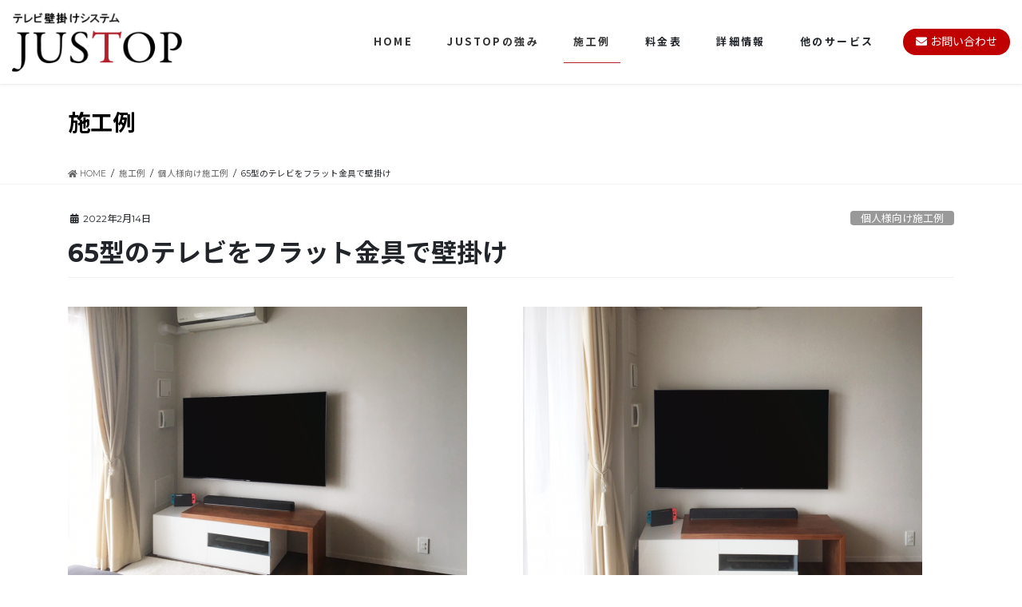

--- FILE ---
content_type: text/html; charset=UTF-8
request_url: https://justop.jp/case_study/8469.html
body_size: 21923
content:
<!DOCTYPE html>
<html lang="ja"
	prefix="og: https://ogp.me/ns#" >
<head>
<meta charset="utf-8">
<meta http-equiv="X-UA-Compatible" content="IE=edge">
<meta name="viewport" content="width=device-width, initial-scale=1">
<title>65型のテレビをフラット金具で壁掛け | テレビ壁掛けシステム【ジャストップ】</title>

		<!-- All in One SEO 4.1.2.3 -->
		<meta name="description" content="石膏ボードの壁にジャストップ工法で補強を行ない、取付をしました。 コンセント口とアンテナ口はテレビ向かって90 […]"/>
		<link rel="canonical" href="https://justop.jp/case_study/8469.html" />
		<meta property="og:site_name" content="テレビ壁掛けシステム【ジャストップ】 | テレビは壁掛けの時代、簡単な工事で取り付け可能" />
		<meta property="og:type" content="article" />
		<meta property="og:title" content="65型のテレビをフラット金具で壁掛け | テレビ壁掛けシステム【ジャストップ】" />
		<meta property="og:description" content="石膏ボードの壁にジャストップ工法で補強を行ない、取付をしました。 コンセント口とアンテナ口はテレビ向かって90 […]" />
		<meta property="og:url" content="https://justop.jp/case_study/8469.html" />
		<meta property="article:published_time" content="2022-02-14T08:20:00Z" />
		<meta property="article:modified_time" content="2022-03-02T08:21:30Z" />
		<meta name="twitter:card" content="summary" />
		<meta name="twitter:domain" content="justop.jp" />
		<meta name="twitter:title" content="65型のテレビをフラット金具で壁掛け | テレビ壁掛けシステム【ジャストップ】" />
		<meta name="twitter:description" content="石膏ボードの壁にジャストップ工法で補強を行ない、取付をしました。 コンセント口とアンテナ口はテレビ向かって90 […]" />
		<script type="application/ld+json" class="aioseo-schema">
			{"@context":"https:\/\/schema.org","@graph":[{"@type":"WebSite","@id":"https:\/\/justop.jp\/#website","url":"https:\/\/justop.jp\/","name":"\u30c6\u30ec\u30d3\u58c1\u639b\u3051\u30b7\u30b9\u30c6\u30e0\u3010\u30b8\u30e3\u30b9\u30c8\u30c3\u30d7\u3011","description":"\u30c6\u30ec\u30d3\u306f\u58c1\u639b\u3051\u306e\u6642\u4ee3\u3001\u7c21\u5358\u306a\u5de5\u4e8b\u3067\u53d6\u308a\u4ed8\u3051\u53ef\u80fd","publisher":{"@id":"https:\/\/justop.jp\/#organization"}},{"@type":"Organization","@id":"https:\/\/justop.jp\/#organization","name":"\u30c6\u30ec\u30d3\u58c1\u639b\u3051\u30b7\u30b9\u30c6\u30e0\u3010\u30b8\u30e3\u30b9\u30c8\u30c3\u30d7\u3011","url":"https:\/\/justop.jp\/"},{"@type":"BreadcrumbList","@id":"https:\/\/justop.jp\/case_study\/8469.html#breadcrumblist","itemListElement":[{"@type":"ListItem","@id":"https:\/\/justop.jp\/#listItem","position":"1","item":{"@type":"WebPage","@id":"https:\/\/justop.jp\/","name":"\u30db\u30fc\u30e0","description":"\u30c6\u30ec\u30d3\u306f\u58c1\u639b\u3051\u306e\u6642\u4ee3\u3001\u7c21\u5358\u306a\u5de5\u4e8b\u3067\u53d6\u308a\u4ed8\u3051\u53ef\u80fd","url":"https:\/\/justop.jp\/"}}]},{"@type":"Person","@id":"https:\/\/justop.jp\/author\/js-staff#author","url":"https:\/\/justop.jp\/author\/js-staff","name":"js-staff","image":{"@type":"ImageObject","@id":"https:\/\/justop.jp\/case_study\/8469.html#authorImage","url":"https:\/\/secure.gravatar.com\/avatar\/24f2d37e77548ce0d848878ec59b323a?s=96&d=mm&r=g","width":"96","height":"96","caption":"js-staff"}},{"@type":"WebPage","@id":"https:\/\/justop.jp\/case_study\/8469.html#webpage","url":"https:\/\/justop.jp\/case_study\/8469.html","name":"65\u578b\u306e\u30c6\u30ec\u30d3\u3092\u30d5\u30e9\u30c3\u30c8\u91d1\u5177\u3067\u58c1\u639b\u3051 | \u30c6\u30ec\u30d3\u58c1\u639b\u3051\u30b7\u30b9\u30c6\u30e0\u3010\u30b8\u30e3\u30b9\u30c8\u30c3\u30d7\u3011","description":"\u77f3\u818f\u30dc\u30fc\u30c9\u306e\u58c1\u306b\u30b8\u30e3\u30b9\u30c8\u30c3\u30d7\u5de5\u6cd5\u3067\u88dc\u5f37\u3092\u884c\u306a\u3044\u3001\u53d6\u4ed8\u3092\u3057\u307e\u3057\u305f\u3002 \u30b3\u30f3\u30bb\u30f3\u30c8\u53e3\u3068\u30a2\u30f3\u30c6\u30ca\u53e3\u306f\u30c6\u30ec\u30d3\u5411\u304b\u3063\u306690 [\u2026]","inLanguage":"ja","isPartOf":{"@id":"https:\/\/justop.jp\/#website"},"breadcrumb":{"@id":"https:\/\/justop.jp\/case_study\/8469.html#breadcrumblist"},"author":"https:\/\/justop.jp\/case_study\/8469.html#author","creator":"https:\/\/justop.jp\/case_study\/8469.html#author","image":{"@type":"ImageObject","@id":"https:\/\/justop.jp\/#mainImage","url":"https:\/\/justop.jp\/cms\/wp-content\/uploads\/8469\/426cb64d870fae31c9bf76af8a8df2ba-e1646209042780.png","width":"500","height":"391"},"primaryImageOfPage":{"@id":"https:\/\/justop.jp\/case_study\/8469.html#mainImage"},"datePublished":"2022-02-14T08:20:00+09:00","dateModified":"2022-03-02T08:21:30+09:00"}]}
		</script>
		<!-- All in One SEO -->

<link rel='dns-prefetch' href='//use.fontawesome.com' />
<link rel='dns-prefetch' href='//s.w.org' />
<link rel="alternate" type="application/rss+xml" title="テレビ壁掛けシステム【ジャストップ】 &raquo; フィード" href="https://justop.jp/feed" />
<link rel="alternate" type="application/rss+xml" title="テレビ壁掛けシステム【ジャストップ】 &raquo; コメントフィード" href="https://justop.jp/comments/feed" />
<meta name="description" content="石膏ボードの壁にジャストップ工法で補強を行ない、取付をしました。コンセント口とアンテナ口はテレビ向かって90度左の壁下にありましたが、配線を壁の中に隠ぺい処理しすっきりと仕上げました。————————————————————————ご依頼いただき誠にありがとうございました。" />		<!-- This site uses the Google Analytics by MonsterInsights plugin v7.18.0 - Using Analytics tracking - https://www.monsterinsights.com/ -->
							<script src="//www.googletagmanager.com/gtag/js?id=UA-50331632-1"  type="text/javascript" data-cfasync="false" async></script>
			<script type="text/javascript" data-cfasync="false">
				var mi_version = '7.18.0';
				var mi_track_user = true;
				var mi_no_track_reason = '';
				
								var disableStr = 'ga-disable-UA-50331632-1';

				/* Function to detect opted out users */
				function __gtagTrackerIsOptedOut() {
					return document.cookie.indexOf( disableStr + '=true' ) > - 1;
				}

				/* Disable tracking if the opt-out cookie exists. */
				if ( __gtagTrackerIsOptedOut() ) {
					window[disableStr] = true;
				}

				/* Opt-out function */
				function __gtagTrackerOptout() {
					document.cookie = disableStr + '=true; expires=Thu, 31 Dec 2099 23:59:59 UTC; path=/';
					window[disableStr] = true;
				}

				if ( 'undefined' === typeof gaOptout ) {
					function gaOptout() {
						__gtagTrackerOptout();
					}
				}
								window.dataLayer = window.dataLayer || [];
				if ( mi_track_user ) {
					function __gtagTracker() {dataLayer.push( arguments );}
					__gtagTracker( 'js', new Date() );
					__gtagTracker( 'set', {
						'developer_id.dZGIzZG' : true,
						                    });
					__gtagTracker( 'config', 'UA-50331632-1', {
						forceSSL:true,link_attribution:true,					} );
										window.gtag = __gtagTracker;										(
						function () {
							/* https://developers.google.com/analytics/devguides/collection/analyticsjs/ */
							/* ga and __gaTracker compatibility shim. */
							var noopfn = function () {
								return null;
							};
							var newtracker = function () {
								return new Tracker();
							};
							var Tracker = function () {
								return null;
							};
							var p = Tracker.prototype;
							p.get = noopfn;
							p.set = noopfn;
							p.send = function (){
								var args = Array.prototype.slice.call(arguments);
								args.unshift( 'send' );
								__gaTracker.apply(null, args);
							};
							var __gaTracker = function () {
								var len = arguments.length;
								if ( len === 0 ) {
									return;
								}
								var f = arguments[len - 1];
								if ( typeof f !== 'object' || f === null || typeof f.hitCallback !== 'function' ) {
									if ( 'send' === arguments[0] ) {
										var hitConverted, hitObject = false, action;
										if ( 'event' === arguments[1] ) {
											if ( 'undefined' !== typeof arguments[3] ) {
												hitObject = {
													'eventAction': arguments[3],
													'eventCategory': arguments[2],
													'eventLabel': arguments[4],
													'value': arguments[5] ? arguments[5] : 1,
												}
											}
										}
										if ( 'pageview' === arguments[1] ) {
											if ( 'undefined' !== typeof arguments[2] ) {
												hitObject = {
													'eventAction': 'page_view',
													'page_path' : arguments[2],
												}
											}
										}
										if ( typeof arguments[2] === 'object' ) {
											hitObject = arguments[2];
										}
										if ( typeof arguments[5] === 'object' ) {
											Object.assign( hitObject, arguments[5] );
										}
										if ( 'undefined' !== typeof arguments[1].hitType ) {
											hitObject = arguments[1];
											if ( 'pageview' === hitObject.hitType ) {
												hitObject.eventAction = 'page_view';
											}
										}
										if ( hitObject ) {
											action = 'timing' === arguments[1].hitType ? 'timing_complete' : hitObject.eventAction;
											hitConverted = mapArgs( hitObject );
											__gtagTracker( 'event', action, hitConverted );
										}
									}
									return;
								}

								function mapArgs( args ) {
									var arg, hit = {};
									var gaMap = {
										'eventCategory': 'event_category',
										'eventAction': 'event_action',
										'eventLabel': 'event_label',
										'eventValue': 'event_value',
										'nonInteraction': 'non_interaction',
										'timingCategory': 'event_category',
										'timingVar': 'name',
										'timingValue': 'value',
										'timingLabel': 'event_label',
										'page' : 'page_path',
										'location' : 'page_location',
										'title' : 'page_title',
									};
									for ( arg in args ) {
										if ( args.hasOwnProperty(arg) && gaMap.hasOwnProperty(arg) ) {
											hit[gaMap[arg]] = args[arg];
										} else {
											hit[arg] = args[arg];
										}
									}
									return hit;
								}

								try {
									f.hitCallback();
								} catch ( ex ) {
								}
							};
							__gaTracker.create = newtracker;
							__gaTracker.getByName = newtracker;
							__gaTracker.getAll = function () {
								return [];
							};
							__gaTracker.remove = noopfn;
							__gaTracker.loaded = true;
							window['__gaTracker'] = __gaTracker;
						}
					)();
									} else {
										console.log( "" );
					( function () {
							function __gtagTracker() {
								return null;
							}
							window['__gtagTracker'] = __gtagTracker;
							window['gtag'] = __gtagTracker;
					} )();
									}
			</script>
				<!-- / Google Analytics by MonsterInsights -->
				<script type="text/javascript">
			window._wpemojiSettings = {"baseUrl":"https:\/\/s.w.org\/images\/core\/emoji\/13.0.1\/72x72\/","ext":".png","svgUrl":"https:\/\/s.w.org\/images\/core\/emoji\/13.0.1\/svg\/","svgExt":".svg","source":{"concatemoji":"https:\/\/justop.jp\/cms\/wp-includes\/js\/wp-emoji-release.min.js?ver=5.7.14"}};
			!function(e,a,t){var n,r,o,i=a.createElement("canvas"),p=i.getContext&&i.getContext("2d");function s(e,t){var a=String.fromCharCode;p.clearRect(0,0,i.width,i.height),p.fillText(a.apply(this,e),0,0);e=i.toDataURL();return p.clearRect(0,0,i.width,i.height),p.fillText(a.apply(this,t),0,0),e===i.toDataURL()}function c(e){var t=a.createElement("script");t.src=e,t.defer=t.type="text/javascript",a.getElementsByTagName("head")[0].appendChild(t)}for(o=Array("flag","emoji"),t.supports={everything:!0,everythingExceptFlag:!0},r=0;r<o.length;r++)t.supports[o[r]]=function(e){if(!p||!p.fillText)return!1;switch(p.textBaseline="top",p.font="600 32px Arial",e){case"flag":return s([127987,65039,8205,9895,65039],[127987,65039,8203,9895,65039])?!1:!s([55356,56826,55356,56819],[55356,56826,8203,55356,56819])&&!s([55356,57332,56128,56423,56128,56418,56128,56421,56128,56430,56128,56423,56128,56447],[55356,57332,8203,56128,56423,8203,56128,56418,8203,56128,56421,8203,56128,56430,8203,56128,56423,8203,56128,56447]);case"emoji":return!s([55357,56424,8205,55356,57212],[55357,56424,8203,55356,57212])}return!1}(o[r]),t.supports.everything=t.supports.everything&&t.supports[o[r]],"flag"!==o[r]&&(t.supports.everythingExceptFlag=t.supports.everythingExceptFlag&&t.supports[o[r]]);t.supports.everythingExceptFlag=t.supports.everythingExceptFlag&&!t.supports.flag,t.DOMReady=!1,t.readyCallback=function(){t.DOMReady=!0},t.supports.everything||(n=function(){t.readyCallback()},a.addEventListener?(a.addEventListener("DOMContentLoaded",n,!1),e.addEventListener("load",n,!1)):(e.attachEvent("onload",n),a.attachEvent("onreadystatechange",function(){"complete"===a.readyState&&t.readyCallback()})),(n=t.source||{}).concatemoji?c(n.concatemoji):n.wpemoji&&n.twemoji&&(c(n.twemoji),c(n.wpemoji)))}(window,document,window._wpemojiSettings);
		</script>
		<style type="text/css">
img.wp-smiley,
img.emoji {
	display: inline !important;
	border: none !important;
	box-shadow: none !important;
	height: 1em !important;
	width: 1em !important;
	margin: 0 .07em !important;
	vertical-align: -0.1em !important;
	background: none !important;
	padding: 0 !important;
}
</style>
	<link rel='stylesheet' id='vkExUnit_common_style-css'  href='https://justop.jp/cms/wp-content/plugins/vk-all-in-one-expansion-unit/assets/css/vkExUnit_style.css?ver=9.61.6.0' type='text/css' media='all' />
<style id='vkExUnit_common_style-inline-css' type='text/css'>
:root {--ver_page_top_button_url:url(https://justop.jp/cms/wp-content/plugins/vk-all-in-one-expansion-unit/assets/images/to-top-btn-icon.svg);}@font-face {font-weight: normal;font-style: normal;font-family: "vk_sns";src: url("https://justop.jp/cms/wp-content/plugins/vk-all-in-one-expansion-unit/inc/sns/icons/fonts/vk_sns.eot?-bq20cj");src: url("https://justop.jp/cms/wp-content/plugins/vk-all-in-one-expansion-unit/inc/sns/icons/fonts/vk_sns.eot?#iefix-bq20cj") format("embedded-opentype"),url("https://justop.jp/cms/wp-content/plugins/vk-all-in-one-expansion-unit/inc/sns/icons/fonts/vk_sns.woff?-bq20cj") format("woff"),url("https://justop.jp/cms/wp-content/plugins/vk-all-in-one-expansion-unit/inc/sns/icons/fonts/vk_sns.ttf?-bq20cj") format("truetype"),url("https://justop.jp/cms/wp-content/plugins/vk-all-in-one-expansion-unit/inc/sns/icons/fonts/vk_sns.svg?-bq20cj#vk_sns") format("svg");}
</style>
<link rel='stylesheet' id='wp-block-library-css'  href='https://justop.jp/cms/wp-includes/css/dist/block-library/style.min.css?ver=5.7.14' type='text/css' media='all' />
<link rel='stylesheet' id='liquid-blocks-css'  href='https://justop.jp/cms/wp-content/plugins/liquid-blocks/css/block.css?ver=1.1.0' type='text/css' media='all' />
<link rel='stylesheet' id='responsive-lightbox-nivo-css'  href='https://justop.jp/cms/wp-content/plugins/responsive-lightbox/assets/nivo/nivo-lightbox.min.css?ver=2.3.5' type='text/css' media='all' />
<link rel='stylesheet' id='responsive-lightbox-nivo-default-css'  href='https://justop.jp/cms/wp-content/plugins/responsive-lightbox/assets/nivo/themes/default/default.css?ver=2.3.5' type='text/css' media='all' />
<link rel='stylesheet' id='toc-screen-css'  href='https://justop.jp/cms/wp-content/plugins/table-of-contents-plus/screen.min.css?ver=2106' type='text/css' media='all' />
<link rel='stylesheet' id='vk-swiper-style-css'  href='https://justop.jp/cms/wp-content/plugins/vk-blocks-pro/inc/vk-swiper/package/assets/css/swiper.min.css?ver=5.4.5' type='text/css' media='all' />
<link rel='stylesheet' id='bootstrap-4-style-css'  href='https://justop.jp/cms/wp-content/themes/lightning-pro/library/bootstrap-4/css/bootstrap.min.css?ver=4.5.0' type='text/css' media='all' />
<link rel='stylesheet' id='lightning-common-style-css'  href='https://justop.jp/cms/wp-content/themes/lightning-pro/assets/css/common.css?ver=8.10.2' type='text/css' media='all' />
<style id='lightning-common-style-inline-css' type='text/css'>
/* vk-mobile-nav */:root {--vk-mobile-nav-menu-btn-bg-src: url("https://justop.jp/cms/wp-content/themes/lightning-pro/inc/vk-mobile-nav/package/images/vk-menu-btn-black.svg");--vk-mobile-nav-menu-btn-close-bg-src: url("https://justop.jp/cms/wp-content/themes/lightning-pro/inc/vk-mobile-nav/package/images/vk-menu-close-black.svg");--vk-menu-acc-icon-open-black-bg-src: url("https://justop.jp/cms/wp-content/themes/lightning-pro/inc/vk-mobile-nav/package/images/vk-menu-acc-icon-open-black.svg");--vk-menu-acc-icon-open-white-bg-src: url("https://justop.jp/cms/wp-content/themes/lightning-pro/inc/vk-mobile-nav/package/images/vk-menu-acc-icon-open-white.svg");--vk-menu-acc-icon-close-black-bg-src: url("https://justop.jp/cms/wp-content/themes/lightning-pro/inc/vk-mobile-nav/package/images/vk-menu-close-black.svg");--vk-menu-acc-icon-close-white-bg-src: url("https://justop.jp/cms/wp-content/themes/lightning-pro/inc/vk-mobile-nav/package/images/vk-menu-close-white.svg");}
</style>
<link rel='stylesheet' id='lightning-design-style-css'  href='https://justop.jp/cms/wp-content/themes/lightning-pro/design-skin/origin2/css/style.css?ver=8.10.2' type='text/css' media='all' />
<style id='lightning-design-style-inline-css' type='text/css'>
/* ltg common custom */:root {--vk-menu-acc-btn-border-color:#333;--vk-color-primary:#d80100;--color-key:#d80100;--color-key-dark:#b22029;}.bbp-submit-wrapper .button.submit { background-color:#b22029 ; }.bbp-submit-wrapper .button.submit:hover { background-color:#d80100 ; }.veu_color_txt_key { color:#b22029 ; }.veu_color_bg_key { background-color:#b22029 ; }.veu_color_border_key { border-color:#b22029 ; }.btn-default { border-color:#d80100;color:#d80100;}.btn-default:focus,.btn-default:hover { border-color:#d80100;background-color: #d80100; }.wp-block-search__button,.btn-primary { background-color:#d80100;border-color:#b22029; }.wp-block-search__button:focus,.wp-block-search__button:hover,.btn-primary:not(:disabled):not(.disabled):active,.btn-primary:focus,.btn-primary:hover { background-color:#b22029;border-color:#d80100; }.btn-outline-primary { color : #d80100 ; border-color:#d80100; }.btn-outline-primary:not(:disabled):not(.disabled):active,.btn-outline-primary:focus,.btn-outline-primary:hover { color : #fff; background-color:#d80100;border-color:#b22029; }a { color:#b22029; }
.tagcloud a:before { font-family: "Font Awesome 5 Free";content: "\f02b";font-weight: bold; }
/* page header */:root{--vk-page-header-url : url(https://justop.jp/cms/wp-content/uploads/2/header-white.jpg);}@media ( max-width:575.98px ){:root{--vk-page-header-url : url(https://justop.jp/cms/wp-content/uploads/2/header-white.jpg);}}.page-header{ position:relative;color:#000000;text-align:left;background: var(--vk-page-header-url, url(https://justop.jp/cms/wp-content/uploads/2/header-white.jpg) ) no-repeat 50% center;background-size: cover;}
/* Font switch */.gMenu_name,.vk-mobile-nav .menu,.mobile-fix-nav-menu{ font-family:"Noto Sans JP",sans-serif;font-weight:700;font-display: swap;}.gMenu_description{ font-family:"Noto Sans JP",sans-serif;font-weight:700;font-display: swap;}h1,h2,h3,h4,h5,h6,dt,.page-header_pageTitle,.mainSection-title,.subSection-title,.veu_leadTxt,.lead{ font-family:"Noto Sans JP",sans-serif;font-weight:700;font-display: swap;}body{ font-family:"Noto Sans JP",sans-serif;font-weight:400;font-display: swap;}
.vk-campaign-text{background:#eab010;color:#fff;}.vk-campaign-text_btn,.vk-campaign-text_btn:link,.vk-campaign-text_btn:visited,.vk-campaign-text_btn:focus,.vk-campaign-text_btn:active{background:#fff;color:#4c4c4c;}a.vk-campaign-text_btn:hover{background:#eab010;color:#fff;}.vk-campaign-text_link,.vk-campaign-text_link:link,.vk-campaign-text_link:hover,.vk-campaign-text_link:visited,.vk-campaign-text_link:active,.vk-campaign-text_link:focus{color:#fff;}
.media .media-body .media-heading a:hover { color:#d80100; }@media (min-width: 768px){.gMenu > li:before,.gMenu > li.menu-item-has-children::after { border-bottom-color:#b22029 }.gMenu li li { background-color:#b22029 }.gMenu li li a:hover { background-color:#d80100; }} /* @media (min-width: 768px) */h2,.mainSection-title { border-top-color:#d80100; }h3:after,.subSection-title:after { border-bottom-color:#d80100; }ul.page-numbers li span.page-numbers.current,.page-link dl .post-page-numbers.current { background-color:#d80100; }.pager li > a { border-color:#d80100;color:#d80100;}.pager li > a:hover { background-color:#d80100;color:#fff;}.siteFooter { border-top-color:#d80100; }dt { border-left-color:#d80100; }:root {--g_nav_main_acc_icon_open_url:url(https://justop.jp/cms/wp-content/themes/lightning-pro/inc/vk-mobile-nav/package/images/vk-menu-acc-icon-open-black.svg);--g_nav_main_acc_icon_close_url: url(https://justop.jp/cms/wp-content/themes/lightning-pro/inc/vk-mobile-nav/package/images/vk-menu-close-black.svg);--g_nav_sub_acc_icon_open_url: url(https://justop.jp/cms/wp-content/themes/lightning-pro/inc/vk-mobile-nav/package/images/vk-menu-acc-icon-open-white.svg);--g_nav_sub_acc_icon_close_url: url(https://justop.jp/cms/wp-content/themes/lightning-pro/inc/vk-mobile-nav/package/images/vk-menu-close-white.svg);}
</style>
<link rel='stylesheet' id='vk-blocks-build-css-css'  href='https://justop.jp/cms/wp-content/plugins/vk-blocks-pro/inc/vk-blocks/build/block-build.css?ver=1.9.0' type='text/css' media='all' />
<style id='vk-blocks-build-css-inline-css' type='text/css'>
:root {--vk_flow-arrow: url(https://justop.jp/cms/wp-content/plugins/vk-blocks-pro/inc/vk-blocks/images/arrow_bottom.svg);--vk_image-mask-wave01: url(https://justop.jp/cms/wp-content/plugins/vk-blocks-pro/inc/vk-blocks/images/wave01.svg);--vk_image-mask-wave02: url(https://justop.jp/cms/wp-content/plugins/vk-blocks-pro/inc/vk-blocks/images/wave02.svg);--vk_image-mask-wave03: url(https://justop.jp/cms/wp-content/plugins/vk-blocks-pro/inc/vk-blocks/images/wave03.svg);--vk_image-mask-wave04: url(https://justop.jp/cms/wp-content/plugins/vk-blocks-pro/inc/vk-blocks/images/wave04.svg);}

	:root {

		--vk-balloon-border-width:1px;

		--vk-balloon-speech-offset:-12px;
	}
	
</style>
<link rel='stylesheet' id='lightning-theme-style-css'  href='https://justop.jp/cms/wp-content/themes/lightning-pro-child-justop/style.css?ver=8.10.2' type='text/css' media='all' />
<link rel='stylesheet' id='vk-media-posts-style-css'  href='https://justop.jp/cms/wp-content/themes/lightning-pro/inc/media-posts/package/css/media-posts.css?ver=1.2' type='text/css' media='all' />
<link rel='stylesheet' id='vk-font-awesome-css'  href='https://justop.jp/cms/wp-content/themes/lightning-pro/inc/font-awesome/package/versions/5/css/all.min.css?ver=5.13.0' type='text/css' media='all' />
<link rel='stylesheet' id='font-awesome-official-css'  href='https://use.fontawesome.com/releases/v5.15.3/css/all.css' type='text/css' media='all' integrity="sha384-SZXxX4whJ79/gErwcOYf+zWLeJdY/qpuqC4cAa9rOGUstPomtqpuNWT9wdPEn2fk" crossorigin="anonymous" />
<link rel='stylesheet' id='msl-main-css'  href='https://justop.jp/cms/wp-content/plugins/master-slider/public/assets/css/masterslider.main.css?ver=3.10.0' type='text/css' media='all' />
<link rel='stylesheet' id='msl-custom-css'  href='https://justop.jp/cms/wp-content/uploads/master-slider/custom.css?ver=7' type='text/css' media='all' />
<link rel='stylesheet' id='style-custom-css'  href='https://justop.jp/cms/wp-content/themes/lightning-pro-child-justop/style-custom.css' type='text/css' media='all' />
<link rel='stylesheet' id='font-awesome-official-v4shim-css'  href='https://use.fontawesome.com/releases/v5.15.3/css/v4-shims.css' type='text/css' media='all' integrity="sha384-C2B+KlPW+WkR0Ld9loR1x3cXp7asA0iGVodhCoJ4hwrWm/d9qKS59BGisq+2Y0/D" crossorigin="anonymous" />
<style id='font-awesome-official-v4shim-inline-css' type='text/css'>
@font-face {
font-family: "FontAwesome";
font-display: block;
src: url("https://use.fontawesome.com/releases/v5.15.3/webfonts/fa-brands-400.eot"),
		url("https://use.fontawesome.com/releases/v5.15.3/webfonts/fa-brands-400.eot?#iefix") format("embedded-opentype"),
		url("https://use.fontawesome.com/releases/v5.15.3/webfonts/fa-brands-400.woff2") format("woff2"),
		url("https://use.fontawesome.com/releases/v5.15.3/webfonts/fa-brands-400.woff") format("woff"),
		url("https://use.fontawesome.com/releases/v5.15.3/webfonts/fa-brands-400.ttf") format("truetype"),
		url("https://use.fontawesome.com/releases/v5.15.3/webfonts/fa-brands-400.svg#fontawesome") format("svg");
}

@font-face {
font-family: "FontAwesome";
font-display: block;
src: url("https://use.fontawesome.com/releases/v5.15.3/webfonts/fa-solid-900.eot"),
		url("https://use.fontawesome.com/releases/v5.15.3/webfonts/fa-solid-900.eot?#iefix") format("embedded-opentype"),
		url("https://use.fontawesome.com/releases/v5.15.3/webfonts/fa-solid-900.woff2") format("woff2"),
		url("https://use.fontawesome.com/releases/v5.15.3/webfonts/fa-solid-900.woff") format("woff"),
		url("https://use.fontawesome.com/releases/v5.15.3/webfonts/fa-solid-900.ttf") format("truetype"),
		url("https://use.fontawesome.com/releases/v5.15.3/webfonts/fa-solid-900.svg#fontawesome") format("svg");
}

@font-face {
font-family: "FontAwesome";
font-display: block;
src: url("https://use.fontawesome.com/releases/v5.15.3/webfonts/fa-regular-400.eot"),
		url("https://use.fontawesome.com/releases/v5.15.3/webfonts/fa-regular-400.eot?#iefix") format("embedded-opentype"),
		url("https://use.fontawesome.com/releases/v5.15.3/webfonts/fa-regular-400.woff2") format("woff2"),
		url("https://use.fontawesome.com/releases/v5.15.3/webfonts/fa-regular-400.woff") format("woff"),
		url("https://use.fontawesome.com/releases/v5.15.3/webfonts/fa-regular-400.ttf") format("truetype"),
		url("https://use.fontawesome.com/releases/v5.15.3/webfonts/fa-regular-400.svg#fontawesome") format("svg");
unicode-range: U+F004-F005,U+F007,U+F017,U+F022,U+F024,U+F02E,U+F03E,U+F044,U+F057-F059,U+F06E,U+F070,U+F075,U+F07B-F07C,U+F080,U+F086,U+F089,U+F094,U+F09D,U+F0A0,U+F0A4-F0A7,U+F0C5,U+F0C7-F0C8,U+F0E0,U+F0EB,U+F0F3,U+F0F8,U+F0FE,U+F111,U+F118-F11A,U+F11C,U+F133,U+F144,U+F146,U+F14A,U+F14D-F14E,U+F150-F152,U+F15B-F15C,U+F164-F165,U+F185-F186,U+F191-F192,U+F1AD,U+F1C1-F1C9,U+F1CD,U+F1D8,U+F1E3,U+F1EA,U+F1F6,U+F1F9,U+F20A,U+F247-F249,U+F24D,U+F254-F25B,U+F25D,U+F267,U+F271-F274,U+F279,U+F28B,U+F28D,U+F2B5-F2B6,U+F2B9,U+F2BB,U+F2BD,U+F2C1-F2C2,U+F2D0,U+F2D2,U+F2DC,U+F2ED,U+F328,U+F358-F35B,U+F3A5,U+F3D1,U+F410,U+F4AD;
}
</style>
<script type='text/javascript' id='monsterinsights-frontend-script-js-extra'>
/* <![CDATA[ */
var monsterinsights_frontend = {"js_events_tracking":"true","download_extensions":"doc,pdf,ppt,zip,xls,docx,pptx,xlsx","inbound_paths":"[{\"path\":\"\\\/go\\\/\",\"label\":\"affiliate\"},{\"path\":\"\\\/recommend\\\/\",\"label\":\"affiliate\"}]","home_url":"https:\/\/justop.jp","hash_tracking":"false","ua":"UA-50331632-1"};
/* ]]> */
</script>
<script type='text/javascript' src='https://justop.jp/cms/wp-content/plugins/google-analytics-for-wordpress/assets/js/frontend-gtag.min.js?ver=7.18.0' id='monsterinsights-frontend-script-js'></script>
<script type='text/javascript' src='https://justop.jp/cms/wp-includes/js/jquery/jquery.min.js?ver=3.5.1' id='jquery-core-js'></script>
<script type='text/javascript' src='https://justop.jp/cms/wp-includes/js/jquery/jquery-migrate.min.js?ver=3.3.2' id='jquery-migrate-js'></script>
<script type='text/javascript' src='https://justop.jp/cms/wp-content/plugins/responsive-lightbox/assets/nivo/nivo-lightbox.min.js?ver=2.3.5' id='responsive-lightbox-nivo-js'></script>
<script type='text/javascript' src='https://justop.jp/cms/wp-includes/js/underscore.min.js?ver=1.8.3' id='underscore-js'></script>
<script type='text/javascript' src='https://justop.jp/cms/wp-content/plugins/responsive-lightbox/assets/infinitescroll/infinite-scroll.pkgd.min.js?ver=5.7.14' id='responsive-lightbox-infinite-scroll-js'></script>
<script type='text/javascript' id='responsive-lightbox-js-extra'>
/* <![CDATA[ */
var rlArgs = {"script":"nivo","selector":"lightbox","customEvents":"","activeGalleries":"1","effect":"fade","clickOverlayToClose":"1","keyboardNav":"1","errorMessage":"The requested content cannot be loaded. Please try again later.","woocommerce_gallery":"0","ajaxurl":"https:\/\/justop.jp\/cms\/wp-admin\/admin-ajax.php","nonce":"9e649fbb9c","preview":"false","postId":"8469"};
/* ]]> */
</script>
<script type='text/javascript' src='https://justop.jp/cms/wp-content/plugins/responsive-lightbox/js/front.js?ver=2.3.5' id='responsive-lightbox-js'></script>
<link rel="https://api.w.org/" href="https://justop.jp/wp-json/" /><link rel="alternate" type="application/json" href="https://justop.jp/wp-json/wp/v2/case_study/8469" /><link rel="EditURI" type="application/rsd+xml" title="RSD" href="https://justop.jp/cms/xmlrpc.php?rsd" />
<link rel="wlwmanifest" type="application/wlwmanifest+xml" href="https://justop.jp/cms/wp-includes/wlwmanifest.xml" /> 
<meta name="generator" content="WordPress 5.7.14" />
<link rel='shortlink' href='https://justop.jp/?p=8469' />
<link rel="alternate" type="application/json+oembed" href="https://justop.jp/wp-json/oembed/1.0/embed?url=https%3A%2F%2Fjustop.jp%2Fcase_study%2F8469.html" />
<link rel="alternate" type="text/xml+oembed" href="https://justop.jp/wp-json/oembed/1.0/embed?url=https%3A%2F%2Fjustop.jp%2Fcase_study%2F8469.html&#038;format=xml" />
<script>var ms_grabbing_curosr = 'https://justop.jp/cms/wp-content/plugins/master-slider/public/assets/css/common/grabbing.cur', ms_grab_curosr = 'https://justop.jp/cms/wp-content/plugins/master-slider/public/assets/css/common/grab.cur';</script>
<meta name="generator" content="MasterSlider 3.10.0 - Responsive Touch Image Slider | avt.li/msf" />
<style id="mystickymenu" type="text/css">#mysticky-nav { width:100%; position: static; }#mysticky-nav.wrapfixed { position:fixed; left: 0px; margin-top:0px;  z-index: 99990; -webkit-transition: 0.3s; -moz-transition: 0.3s; -o-transition: 0.3s; transition: 0.3s; -ms-filter:"progid:DXImageTransform.Microsoft.Alpha(Opacity=90)"; filter: alpha(opacity=90); opacity:0.9; background-color: #ffffff;}#mysticky-nav.wrapfixed .myfixed{ background-color: #ffffff; position: relative;top: auto;left: auto;right: auto;}#mysticky-nav .myfixed { margin:0 auto; float:none; border:0px; background:none; max-width:100%; }</style>			<style type="text/css">
																															</style>
			
<!-- tracker added by Ultimate Google Analytics plugin改 http://little.ws http://whitehatseo.jp -->
<script type="text/javascript">
var _gaq = _gaq || [];
_gaq.push(["_setAccount", ""]);
_gaq.push(["_trackPageview"]);

  (function() {
    var ga = document.createElement("script"); ga.type = "text/javascript"; ga.async = true;
    ga.src = ("https:" == document.location.protocol ? "https://ssl" : "http://www") + ".google-analytics.com/ga.js";
    var s = document.getElementsByTagName("script")[0]; s.parentNode.insertBefore(ga, s);
  })();
</script>
<script type="text/javascript">
if (document.referrer.match(/google\.(com|co\.jp)/gi) && document.referrer.match(/cd/gi)) {
var myString = document.referrer;
var r        = myString.match(/cd=(.*?)&/);
var rank     = parseInt(r[1]);
var kw       = myString.match(/q=(.*?)&/);

if (kw[1].length > 0) {
	var keyWord  = decodeURI(kw[1]);
} else {
	keyWord = "(not provided)";
}

var p = document.location.pathname;
_gaq.push(["_trackEvent", "RankTracker", keyWord, p, rank, true]);
}
</script><style id="lightning-color-custom-for-plugins" type="text/css">/* ltg theme common */.color_key_bg,.color_key_bg_hover:hover{background-color: #d80100;}.color_key_txt,.color_key_txt_hover:hover{color: #d80100;}.color_key_border,.color_key_border_hover:hover{border-color: #d80100;}.color_key_dark_bg,.color_key_dark_bg_hover:hover{background-color: #b22029;}.color_key_dark_txt,.color_key_dark_txt_hover:hover{color: #b22029;}.color_key_dark_border,.color_key_dark_border_hover:hover{border-color: #b22029;}</style>
<!-- BEGIN: WP Social Bookmarking Light HEAD -->



<style type="text/css">
    
</style>
<!-- END: WP Social Bookmarking Light HEAD -->
<style type="text/css">/* VK CSS Customize */* {-webkit-text-size-adjust: 100%;-moz-text-size-adjust: 100%;-o-text-size-adjust: 100%;-webkit-tap-highlight-color: rgba(50,100,200,0.5);-moz-tap-highlight-color: rgba(50,100,200,0.5);-o-tap-highlight-color: rgba(50,100,200,0.5);}body {position: relative;font-size: 12px;margin: 0;padding: 0;}.h1, .h2, .h3, .h4, .h5, .h6, h1, h2, h3, h4, h5, h6 { font-weight: bold;}dt, dd, li {margin: 0;padding: 0;}ul, ol {list-style: none;}img {vertical-align: top;border: none;}a:link, a:visited {text-decoration: none;}a:hover, a:active {text-decoration: underline;}em {font-style: normal;}form {margin: 0;padding: 0;}input, textarea {margin: 0;}article, aside, details, figcaption, figure, footer, header, hgroup, main, nav, section, summary {display: block;}[hidden] {display: none;}#contents {padding-top: 0;}#contents .page-title {position: relative;font-size: 1.2em;font-weight: bold;margin-bottom: 1em;padding: 0.5em 0.75em 0.4em;border: 1px solid rgb(220,220,220);background-image: url(img/title-1.png);background-repeat: repeat-y;}#contents .page-title .more {position: absolute;top: 0.75em;right: 1em;}#contents .page-title .more a {display: block;font-size: 0.8em;font-weight: normal;line-height: 1.25em;padding-left: 0.75em;background-image: url(img/icons.png);background-repeat: no-repeat;background-position: 0 5px;}#contents .page-title .more a:hover {background-position: 0 -45px;}#contents .key-visual {margin-bottom: 2em;}#contents .second > p {margin-bottom: 1em;}#contents .second ol > li > div {border: 1px solid rgb(220,220,220);width: 325px;height: auto;max-height: none;padding: 1px;}#contents .second .title {margin-top: 0;}#contents .second .descr p {font-size: 0.9em;padding: 0.75em 1em;}#contents .third ol {margin: 0 -11px;}#contents .third ol > li {width: 33.33%;padding: 0 11px;box-sizing: border-box;}#contents .third ol > li > div {width: 212px;height: auto;max-height: none;margin: 0 auto;}#contents .interview {overflow: hidden;margin-bottom: 1em;}#contents .interview .group {width: 325px;height: 510px;}#contents .interview .group:nth-child(odd) {float: right;}#contents .interview .group:nth-child(even) {float: left;}#contents .interview .group .photo {margin-bottom: 10px;}#contents .interview .group .photo img {width: 325px;height: auto;https://justop.jp/cms/wp-admin/profile.phpmax-height: 325px;}#contents .interview .group .title {font-size: 0.9em;font-weight: bold;}#contents .interview .group .descr {font-size: 0.9em;line-height: 1.7em;margin-top: 5px;}#contents .case-study .group {overflow: hidden;padding-bottom: 1em;margin-bottom: 1.25em;border-bottom: 1px dotted rgb(200,200,200);}#contents .case-study .group .title {font-size: 0.9em;font-weight: bold;margin-left: 155px;}#contents .case-study .group .photo {float: left;width: 125px;}#contents .case-study .group .photo li {text-align: center;}#contents .case-study .group .photo li:first-child {color: white;font-size: 0.85em;background-color: rgb(60,60,60);}#contents .case-study .group .information {margin-left: 155px;}#contents .case-study .group .information dt {float: left;font-size: 0.9em;font-weight: bold;line-height: 1.5em;}#contents .case-study .group .information dd {font-size: 0.9em;line-height: 1.5em;margin-left: 5em;}#contents .case-study .group .comment p {font-size: 0.9em;line-height: 1.5em;margin-left: 155px;margin-top: 0.5em;}#contents .whatsnew dl {overflow: hidden;}#contents .whatsnew dl dt {float: left;}#contents .whatsnew dl dd {margin-left: 11em;margin-bottom: 0.75em;}.pc{display:inherit !important;}.sp{display:none !important;}.su-row .su-column-size-1-4 { width: 22% !important;}.su-row .su-column { margin: 0 0 0 2% !important;}@media screen and (max-width: 480px) {.h3, h3 { margin-top: 2rem !important;}.su-row .su-column-size-1-4 { width: 100% !important;}.su-row .su-column { margin: 0 !important;}.su-box-title { font-size: 1.25em !important;}.small, small { font-size: 1rem !important;}.su-custom-gallery-slide { float: none !important;}.su-custom-gallery-slide img { margin: 0 auto !important; width: 100% !important;}#contents .second ol > li > div {border: 1px solid rgb(220,220,220);width: auto;height: auto;max-height: none;padding: 1px;}#contents .third ol {margin: -5px;}#contents .third ol > li {width: 50% !important;padding: 5px;}#contents .third ol > li > div {width: auto;height: auto;max-height: none;margin: 0 auto;}#contents .interview {padding-left: 11px;padding-right: 11px;margin-bottom: 0.5em;overflow: hidden;}#contents .interview .group {float: none;width: 100%;height: auto;margin-bottom: 20px;box-sizing: border-box;}#contents .interview .group .photo {text-align: center;}#contents .interview .group .photo img {max-width: 240px;}#contents .case-study .group .photo {width: 80px;}#contents .case-study .group .photo li:first-child {}#contents .case-study .group .title,#contents .case-study .group .information,#contents .case-study .group .comment p {margin-left: 95px;}#contents .whatsnew dl dt {float: none;}#contents .whatsnew dl dd {margin-left: 0;margin-bottom: 1em;}.sp{display:inherit !important;}.pc{display:none !important;}}.static .entry-header {position: relative;margin-bottom: 2.5em;overflow: hidden;}.static .block {margin-bottom: 3.5em;}.static .block .block-title {font-size: 2em;font-weight: normal;margin-bottom: 0.5em;}.layout-type-a .box {overflow: hidden;margin-bottom: 2em;}.layout-type-a .box.left > div {margin-left: 250px;}.layout-type-a .box.left .img {float: left;}.layout-type-a .box.right > div {margin-right: 250px;}.layout-type-a .box.right .img {float: right;}.layout-type-a .title {font-size: 1.5em;margin-bottom: 0.5em;}.layout-type-a .descr p {margin-bottom: 1em;}.layout-type-b .box {overflow: hidden;margin-bottom: 2em;}.layout-type-b .box.left .img {float: left;margin-right: 25px;margin-bottom: 20px;}.layout-type-b .box.right .img {float: right;margin-left: 25px;margin-bottom: 20px;}.layout-type-b .title {font-size: 1.5em;margin-bottom: 0.5em;}.layout-type-b .descr p {margin-bottom: 1em;}.layout-type-c ol {overflow: hidden;}.layout-type-c ol > li {float: left;width: 33.33%;}.layout-type-c ol > li > div {width: 200px;height: 240px;max-height: 240px;margin: 0 auto 1.5em;overflow: hidden;}.layout-type-c ol > li:nth-child(3n) > div {margin-right: 0;}.layout-type-c ol > li:nth-child(3n+1) > div {margin-left: 0;}.layout-type-c .img {text-align: center;}.layout-type-c .title {margin-top: 0.5em;}.layout-type-c .descr p {font-size: 0.9em;}.layout-type-d ol {overflow: hidden;}.layout-type-d ol > li {float: left;width: 50%;}.layout-type-d ol > li > div {width: 325px;height: 325px;max-height: 325px;margin: 0 auto 1.5em;overflow: hidden;}.layout-type-d ol > li:nth-child(even) > div {margin-right: 0;}.layout-type-d ol > li:nth-child(odd) > div {margin-left: 0;}.layout-type-d .img {text-align: center;}.layout-type-d .title {font-size: 1.5em;margin-top: 0.5em;margin-bottom: 0.25em;}.layout-type-d .descr p {font-size: 1em;}.layout-type-e .title {font-size: 1.5em;margin-top: 0.5em;margin-bottom: 0.25em;}.layout-type-e .descr p {font-size: 1em;}.layout-type-f dl {background-color: whitesmoke;overflow: hidden;}.layout-type-f dl dt {float: left;line-height: 1.75em;padding: 0.5em 1em;z-index: 10; border: none;}.layout-type-f dl dd {padding-left: 15em;border: 1px solid gainsboro;border-bottom: none;}.layout-type-f dl dd > div {padding: 0.5em 1em;background-color: white;border-left: 1px dotted gainsboro;}.layout-type-f dl dd li,.layout-type-f dl dd p {line-height: 1.75em;}.layout-type-f dl dd ol li {margin-bottom: 0.5em;}.layout-type-f dl dd ol li:last-child {margin-bottom: 0;}.layout-type-f dl dd:last-child {border-bottom: 1px solid gainsboro;}.area .first dl {overflow: hidden;padding: 1.5em;background-position: 455px center;background-repeat: no-repeat;border: 1px solid rgb(220,220,220);}.area .first dl dt {font-size: 0.9em;line-height: 1.25em;float: left; border: none;}.area .first dl dd {margin: 0 0 0.75em 7.5em !important; border: none;}.area .first dl dd:last-child {margin-bottom: 0 !important;}.area .first dl dd ul {margin: 0;overflow: hidden;}.area .first dl dd ul li {font-size: 0.9em;color: rgb(200,200,200);line-height: 1.25em;float: left;padding: 0 0.5em;border-left: 1px solid rgb(220,220,220);list-style: none;}.area .first dl dd ul li strong {color: rgb(50,50,50);}#price-page .notice {font-size: 0.9em !important;}#price-page .second {margin-top: -2em;}#price-page table.price-table {width: 100%;border-collapse: collapse;margin-bottom: 0.5em;}#price-page table.price-table th,#price-page table.price-table td {font-size: 0.9em;font-weight: normal;text-align: center;border: 1px solid rgb(200,200,200);}#price-page table.price-table thead th,#price-page table.price-table thead td {padding: 0.75em;}#price-page table.price-table thead {background-color: rgb(240,240,240);}#price-page table.price-table tbody tr:first-child th:first-child {width: 140px;}#price-page table.price-table tbody th {padding: 0.75em;background-color: rgb(250,250,250);}#price-page table.price-table tbody td {width: 120px;padding: 0.75em;}#price-page table.price-table tbody td:last-child {}#price-page table.price-table tbody td:nth-last-child(2) {}#price-page table.price-table tbody td:nth-last-child(3) {}.wall #price-page table.price-table tbody td:nth-last-child(3) {background-color: rgb(250,250,235);}.wall #price-page table.price-table tbody td:nth-last-child(4) {background-color: rgb(240,245,250);}.wall #price-page table.price-table tbody td {background-color: white !important;}#price-page table.option-table {width: 100%;border-collapse: collapse;margin-bottom: 0.5em;}#price-page table.option-table th,#price-page table.option-table td {font-size: 0.9em;font-weight: normal;text-align: center;padding: 0.5em;border: 1px solid rgb(200,200,200);}#price-page table.option-table th {width: 50%;padding: 0.5em;background-color: rgb(240,240,240);}#price-page .fifth table.price-table thead th:first-child {background-color: rgb(230,230,230);}#price-page .fifth table.price-table tbody th:first-child {background-color: rgb(230,230,230);}#price-page .fifth table.price-table tbody td:last-child {}#price-page .fifth table.price-table tbody td:nth-last-child(2) {}#price-page .fifth table.price-table tbody td:nth-last-child(3) {}.form.block {width: 100%;margin: auto;}.form.block .mw_wp_form {margin-top: 1.5em;padding: 1.5em 1.5em 2em;background-color: whitesmoke;}.form.block .attention {font-size: 0.9em;margin-top: 0.5em;}.form.block dl {line-height: 1.5em;overflow: hidden;}.form.block dl dt {float: left;font-weight: bold;padding-top: 0.35em;clear: left; border: none;}.form.block dl dt:after { border: none;}.form.block dl dd {padding-left: 12em;margin-bottom: 1.25em; border: none;}.form.block span.red {color: red;font-style: normal;margin: 0 0.25em;}.form.block em {display: block;color: darkgray;font-size: 0.8em;font-weight: normal;margin-top: -0.35em;}.form.block .mwform-radio-field {margin-left: 0 !important;margin-right: 1em;}.form.block .mwform-radio-field label {display: inline-block;}.form.block input[type="text"] {line-height: 1.2em;border: 1px solid gainsboro;margin-bottom: 0.5em;padding: 5px;width: 70%;box-shadow: 2px 2px 4px rgba(0,0,0,0.05);}.form.block .zip input[type="text"],.form.block .tel input[type="text"] {width: 11%;}.form.block .zip input[type="text"]:first-child {margin-left: 0.5em;}.form.block .wide input[type="text"] {}.form.block textarea {border: 1px solid gainsboro;width: 96%;height: 12em;padding: 5px;box-shadow: 2px 2px 4px rgba(0,0,0,0.05);}.form.block select {padding: 2px;margin-bottom: 0.5em;border: 1px solid gainsboro;box-shadow: 2px 2px 4px rgba(0,0,0,0.05);}.form.block .submit {text-align: center;margin-top: 1em;}.form.block input[type="submit"] {color: white;letter-spacing: 1em;padding: 1em 4em 1em 5em;background-color: rgb(65,90,180);border: 1px solid rgb(45,70,160);cursor: pointer;}.form.block input[name="submitBack"] {color: white;margin-left: 0.5em;padding: 1em 1em 1em 2em;background-color: rgb(100,100,100);border: 1px solid rgb(80,80,80);cursor: pointer;}.form .more {padding-top: 1em;margin: 1em 0 1.5em;border-top: 1px solid rgb(220,220,220);border-bottom: 1px solid rgb(220,220,220);}.form .more p {color: rgb(180,0,0);margin-bottom: 1em;}.form.confirm.block dl {line-height: 1.25em;}.form.confirm.block dl dd {padding-top: 0.25em;padding-bottom: 1.5em;border-bottom: 1px dotted gainsboro;min-height: 1.25em;}.form.confirm.block dl dd:last-child {border-bottom: none;}.form.confirm.block span.hidden,.form.confirm.block span.red,.form.confirm.block em {display: none;}.form .more {margin-bottom: 3em;}.form.confirm.block .more p {display: none;}.form.block.complete > div {margin: 1.5em;}.form.block.complete h2 {font-size: 1.75em;font-weight: normal;margin-bottom: 1em;}.form.block.complete p {line-height: 1.65em;margin-bottom: 1em;}}#company-page.entry-body .layout-type-f p {margin: 0;}#company-page.entry-body .layout-type-f dl dt {font-size: 0.9em; border: none;}#company-page.entry-body .layout-type-f dl dd {font-size: 0.9em;margin: 0;padding-left: 11em;}#company-page.entry-body .layout-type-f ul {margin: 0.2em 0 0.2em 2em;}#company-page.entry-body .layout-type-f ul li {line-height: 1.5em;margin-bottom: 0.5em;}#company-page.entry-body .layout-type-f ul li:last-child {margin-bottom: 0;}#company-page.parent .entry-body .third .new-window p {text-align: right;font-size: 0.85em;margin-top: 0.5em;}.privacy.entry-body .first dl dt {font-size: 1.05em;font-weight: bold;margin-bottom: 0.25em; border: none;}.privacy.entry-body .first dl dd {margin-bottom: 1.75em; border: none;}.about_this_site.entry-body .first dl dt {font-size: 1.05em;font-weight: bold;margin-bottom: 0.25em; border: none;}.about_this_site.entry-body .first dl dd {margin-bottom: 1.75em; border: none;}.about_this_site.entry-body .first dl dd ul {margin: -1em 1.5em 1.5em;overflow: hidden;}.about_this_site.entry-body .first dl dd ul li {float: left;margin-left: 2em;margin-right: 1.5em;}.about_this_site.entry-body .first dl dd ul .os {float: none;font-weight: bold;list-style: none;margin-left: 0;}.about_this_site.entry-body .first dl .menseki {list-style: decimal;margin: 0 0 0 2em;}.about_this_site.entry-body .first dl .menseki li {margin-bottom: 1em;}.csr.first img {float: left;padding: 0 30px 20px 0;}#contents.article .third dl {overflow: hidden;padding: 1.5em;background-image: url(../../uploads/partner/img-japan-map.png);background-position: 455px center;background-repeat: no-repeat;border: 1px solid rgb(220,220,220);}#contents.article .third dl dt {font-size: 0.9em;line-height: 1.25em;float: left; border: none;}#contents.article .third dl dd {margin: 0 0 0.75em 7.5em !important; border: none;}#contents.article .third dl dd:last-child {margin-bottom: 0 !important;}#contents.article .third dl dd ul {margin: 0;overflow: hidden;}#contents.article .third dl dd ul li {font-size: 0.9em;color: rgb(200,200,200);line-height: 1.25em;list-style: none;float: left;padding: 0 0.5em;border-left: 1px solid rgb(220,220,220);}#contents.article .third dl dd ul li strong {color: rgb(50,50,50);}#company-page.shop .fourth dl {margin-top: 1em !important;}.third dl {overflow: hidden;padding: 1.5em;background-image: url(../../uploads/partner/img-japan-map.png);background-position: 455px center;background-repeat: no-repeat;border: 1px solid rgb(220,220,220);}.third dl dt {font-size: 0.9em;line-height: 1.25em;float: left; border: none;}.third dl dd {margin: 0 0 0.75em 7.5em !important; border: none;}.third dl dd:last-child {margin-bottom: 0 !important;}.third dl dd ul {margin: 0;overflow: hidden;}.third dl dd ul li {font-size: 0.9em;color: rgb(200,200,200);line-height: 1.25em;list-style: none;float: left;padding: 0 0.5em;border-left: 1px solid rgb(220,220,220);}.third dl dd ul li strong {color: rgb(50,50,50);}.fourth dl {margin-top: 1em !important;}.shop dl dd p { margin-bottom: 0 !important;}.mb0{margin-bottom: 0rem !important;}.mb025rem{margin-bottom: 0.25rem !important;}.mb05rem{margin-bottom: 0.5rem !important;}.mb1rem{margin-bottom: 1rem !important;}.mb-10{margin-bottom: -10px !important;}.mt0{margin-top: 0 !important;}.mt05{margin-top: 0.5rem !important;}.mt1rem{margin-top: 1rem !important;}.mlr1rem{margin-left: 1rem; margin-right: 1rem;}.mlr2rem{margin-left: 2rem; margin-right: 2rem;}.mlr3rem{margin-left: 3rem; margin-right: 3rem;}.mlr4rem{margin-left: 4rem; margin-right: 4rem;}.mlr5rem{margin-left: 5rem; margin-right: 5rem;}.pd10{ padding-right: 10px !important; padding-left: 10px !important;}.mlr0{ margin-left: 0; margin-right: 0;}.ml2rem{margin-left: 2rem;}body {font-size: 14px;}.h3, h3 {font-size: 1.2rem !important;margin-top: 3rem;}.h4, h4 {font-size: 1.1rem !important;}.su-note-inner {padding: 0.5em !important;}.inch {background-color: #b22029;color: #ffffff;padding: 2px 1rem;border-radius: 1rem;}.indent{padding-left: 1em;text-indent: -1em;margin-bottom: 0.2em;}.indent2{padding-left: 2em;text-indent: -2em;margin-bottom: 0.2em;}.indent0 { padding-left: 0em; text-indent: -1em; margin-bottom: 0.2em;}.spec{padding-left: 3em;text-indent: -3em;margin-bottom: 0.2em;}.spec5{padding-left: 5em;text-indent: -5em;margin-bottom: 0;margin-bottom: 0.2em;}.su-box{ border-color: #ccc !important; border-width: 1px !important;}.lh15{ line-height: 1.5; display: block;}.flow dl { display: flex; flex-wrap: wrap;}.flow dl dt { width: 20%; border:none;}.flow dl dd { width: 80%; border:none; padding-bottom: 0.5rem;}.flow2 dl dt { width: 90px;}.flow2 dl dd { width: calc(100%-90px);}.flow h3, .flow h3:after{ border:none;padding-top: 20px; padding-bottom: 0; margin-bottom: 0;}.text-center{ text-align: center !important;}.point { color: #FFFFFF; background-color: #336699; border-color: #336699; border-radius: 3rem; -moz-border-radius: 3rem; -webkit-border-radius: 3rem; padding: 2px 1rem;}.text-red{color:#ff0000;}.text-orange{color:#ED7D31;font-size:1.25rem;}.text-orange-m{color:#ED7D31;}.circle{ display: inline-block; width: 80px; height: 80px; border-radius: 50%; background: #ED7D31; text-align:center; line-height: 80px; color:#fff;}.noboder{ border: none !important;}.form-control { width: inherit;}.mainSection-title, h2 { border-bottom-width: 5px; border-top-width: 5px; margin-top: 4rem !important; padding: 0.5em 0 0.3em;}.faq h2 { margin-top: 0 !important;}.su-box-content { padding: 0.5em !important;}.slide-text-title, .slide-text-caption{font-family: "Times New Roman", "游明朝", "Yu Mincho", "游明朝体", "YuMincho", "ヒラギノ明朝 Pro W3", "Hiragino Mincho Pro", "HiraMinProN-W3", "HGS明朝E", "ＭＳ Ｐ明朝", "MS PMincho", serif !important; font-weight: 500;}.slide-text-title{ font-size: 2.5rem !important;}.slide-text-caption{}@media screen and (max-width: 480px) {.form.block dl dt { float: none;}.form.block dl dd { padding-left: 0em;}.slide-text-title{ font-size: 2rem !important;}.slide-text-caption{ font-size: 1rem !important;}.flow dl dt { width: 100%; text-align: left !important;}.flow dl dd { width: 100%;}.flow.flow2 dl dt { width: 25%;}.flow.flow2 dl dd { width: 75%;}.flow2 img.aligncenter, .flow2 img.alignleft, .flow2 img.alignright { width: 100%;}.flow2 h3{ margin-top: 1.5rem !important;}.form.block .zip input[type="text"], .form.block .tel input[type="text"] { width: 25%;}.flow2 h3.mt1remsp{margin-top: 1rem !important;}.flow2 h3.mt10pxsp{margin-top: 10px !important;}.nivo-lightbox-image img { vertical-align: top;}.nivo-lightbox-title-wrap{}}.col-xs-6 { width: 48%; float: left; margin: 1%;}input[type=checkbox], input[type=radio] { height: 1rem; width: 1rem;}.siteHeader .container { background-color: #fff;}.logo-after a:hover{text-decoration: none;}.siteHeader .headerTop .container { background: none;}.headerTop_contactBtn { float: right !important;}@media screen and (max-width: 991px) {.headerTop_contactBtn { float: none !important; text-align: center !important;}}.gMenu_outer nav { margin: 0 auto; padding-left: 15px; padding-right: 15px}.device-pc .gMenu>li>a { padding: 10px 1em;}.information dt { border: none !important;}.information dd { border: none !important;}table.features{border: solid 5px #aaa;font-weight: bold;margin-bottom:0;}table.features th{ background-color: #aaa; color: #fff; width: 4rem; text-align: center; padding: 0; line-height: 1.2;}table.features tr td{padding:2px;text-align: center;}.text-lg{font-size:1.5rem;}.nav2 #toc_container{ background: none; border: none; height: 5rem; margin: 0 auto; width: 90%;}@media (max-width:992px) {.nav2 #toc_container{ width: 100%;}}.nav2 #toc_container a{}.nav2 #toc_container p.toc_title { display: none;}.nav2 #toc_container ul{ top: 0; margin: 0 auto; padding: 0; max-width: 1200px; display: table; border: #000000 3px solid;}.nav2 #toc_container ul li{ width: 20%; display: table-cell; border-right: #000000 3px solid; margin: 0; padding: 1rem 1rem 1.5rem 1rem; background: none; text-align: center; vertical-align: middle; background: url(https://justop.jp/cms/wp-content/uploads/arrow.png); background-repeat: no-repeat; background-position: bottom; background-size: 20px 15px;}.nav3 #toc_container ul li{ width: 16%; overflow-wrap: anywhere;}.nav4 #toc_container ul li{ width: 14%; overflow-wrap: anywhere;}.nav2 #toc_container ul li:last-child { border-right: none;}.nav2 #toc_container ul li:after {}.nav2 #toc_container ul li br{display:inherit;}h2 br.nav2{display:none;}h2 br.nav2.sp{display:none !important;}.ms-skin-default .ms-nav-next { right: 10px;}.ms-skin-default .ms-nav-prev { left: 10px;}@media screen and (max-width: 480px) {.nav2 #toc_container ul li{ padding: 4px; padding-bottom: 1.5rem; line-height: 1.25;}.fukashi .nav2 #toc_container ul li{ padding: 3px; padding-bottom: 1.5rem;}.katsuyo img{margin-bottom: 10px !important; }.nav2 #toc_container a { font-size: 0.8rem;}.case_study .group .photo{ text-align: center;}.ms-skin-default .ms-nav-next { right: -15px;}.ms-skin-default .ms-nav-prev { left: -15px;}}.vk_post .vk_post_imgOuter:before { padding-top: 90%;}.photo img{ padding-bottom: 1rem;}.wall .wp-caption { margin-top: 0; float: left; margin-bottom: 0;}.wall .wp-caption img { height: 80px!important; width: 80px!important;}.wall .wp-caption p.wp-caption-text { font-size: 10px; text-align: center;}.scroll table{width:100%;}.scroll{overflow: auto;　　　　white-space: nowrap;　　}.scroll::-webkit-scrollbar{　　 height: 5px;}.scroll::-webkit-scrollbar-track{　　 background: #F1F1F1;}.scroll::-webkit-scrollbar-thumb {　　 background: #BCBCBC;}.faq-list h3{font-size: 1rem !important;}.faq-answer{ margin-bottom: 3rem;}.mfp-figure figure { background-color: #fff;}.box_home p { line-height: 1.2; text-align: center;}.su-box-content { padding: 0 !important;}.su-box-title { margin: 2rem 0px 0;}.apartment { background-color: #fff; padding: 5px;}.spmenu{display:none;}#toc_container ul li .nomenu{display:none;}@media screen and (max-width: 480px) {.toc_list .pcmenu{display:none;}.toc_list .spmenu{display:inherit;}.flow h3, .flow h3:after{padding-top: 0;}}.su-u-trim>:first-child { margin-top: 0;}.single-case_study h2{ margin-top: 2rem !important; border-top:none; padding: inherit; padding-bottom: 8px; position: relative; border-bottom: 1px solid rgba(0,0,0,.1); font-size: 1.1rem !important;}.single-case_study h2:after{ content: "."; line-height: 0; display: block; overflow: hidden; position: absolute; bottom: -1px; width: 30%; border-bottom: 1px solid #d80100;}.w10{ width: 10rem;}.post-name-ask_us .su-box-title { margin: 0 0px 0;}.bg220{background-color: rgb(220,220,220);}.bg230{background-color: rgb(230,230,230);}.bgr{background-color: #b22029;color:#fff;}.bgw{background-color: #ffffff;text-align:left !important;}.su-table.flow-table{}.su-table.flow-table table td,.su-table.flow-table table th { padding: 0.4rem !important; border: none !important;}.su-table.flow-table.su-table-alternate table tr:nth-child(even) td { background: none !important;}.su-table.flow-table.su-table-alternate table tr:nth-child(odd) td { background-color: #E7E7E7 !important;}.su-table.flow-table table th{ background-color: #757171 !important; color:#fff !important; border-bottom: 3px solid #E7E7E7 !important;}.su-table.flow-table table th:last-child{ border-bottom: none !important;}.su-table.flow-table table th.bdbtmnone{ border-bottom: none !important;}.su-table.flow-table table{ background-image: url(https://justop.jp/cms/wp-content/uploads/bgarrow.png); background-position: right bottom; background-repeat: no-repeat; border: none !important;}.su-table.flow-table.orange table th{ background-color: #ED7D31 !important;}.su-table.flow-table.blue table th{ background-color: #5B9BD5 !important;}.su-table.flow-table.orange.su-table-alternate table tr:nth-child(odd) td { background: none !important;}.su-table.flow-table.orange.su-table-alternate table tr:nth-child(even) td { background-color: #E7E7E7 !important;}.su-table.flow-table table.bgorange{ background-image: url(https://justop.jp/cms/wp-content/uploads/bgorange.png); background-position: left bottom; height: 190px;}.su-table.flow-table table.bgblue{ background-image: url(https://justop.jp/cms/wp-content/uploads/bgblue.png);}.su-table.flow-table table.bggray{ background-image: url(https://justop.jp/cms/wp-content/uploads/bggray.png);}.su-table.flow-table table.bgorange td:nth-child(1){ width: 30%; text-align: center;}.su-table.flow-table table.bgorange td:nth-child(2){ width: 34%; text-align: center;}.su-table.flow-table table.bgorange td:nth-child(3){ width: 36%; text-align: center;}.su-table.flow-table table.bggray td:nth-child(1){ width: 30%;}.su-table.flow-table table.bggray td:nth-child(2){ width: 33%;}.su-table.flow-table table.bggray td:nth-child(3){ width: 30%;}.su-table.flow-table table.bggray td:nth-child(4){ width: 5%;}@media (min-width:768px) {.su-table.flow-table{ width: 500px !important;}.col-md-3 { flex: 0 0 23%;}}@media (max-width:480px){#toc_container { padding: 0;}#toc_container p.toc_title+ul.toc_list { width: 100%;}.su-table.flow-table table.bgorange { height: 145px; background-size: contain;}.su-table.flow-table table.bgorange td:nth-child(1){ width: 27%; text-align: center;}.su-table.flow-table table.bgorange td:nth-child(2){ width: 34%; text-align: center;}.su-table.flow-table table.bgorange td:nth-child(3){ width: 26%; text-align: center;}.su-table.flow-table table.bggray td:nth-child(1){ width: 32%;}.su-table.flow-table table.bggray td:nth-child(2){ width: 38%;}.su-table.flow-table table.bggray td:nth-child(3){ width: 29%;}.su-table.flow-table table.bggray td:nth-child(4){ width: 1%;}.layout-type-f dl dd { padding-left: 9em;}.second ol li{margin-left: 5px !important;}}.su-row .su-column:first-child { margin-left: 0 !important;}.su-custom-gallery { margin-bottom: 1em !important;}.privacy ol{ padding-left: 0 !important;}.privacy ol ol{ padding-left: 1rem !important;}.about_this_site ol{ padding-left: 1rem !important;}.shop ol{ padding-left: 1rem !important;}.shop .third ol{ padding-left: 0 !important;}ol.bracket,ol.closing_bracket { list-style-type: none; margin-left: 2rem;}ol.bracket > li,ol.closing_bracket > li { counter-increment: cnt;}ol.bracket > li:before { content: "("counter(cnt) ") "; display:inline-block; margin-left:-2em; width: 2em;}ol.closing_bracket > li:before { content: counter(cnt) ") "; display:inline-block; margin-left:-2em; width: 2em;}.siteContent { padding-top: 2rem !important;}.logo-after small{display: initial;}#recruit-page .small,#recruit-page small{ font-size: 0.9rem !important; font-weight: inherit !important;}#recruit-page .ph{margin-right: 6rem;margin-left: 6rem;}#recruit-page .occu{margin-right: 6.5rem;margin-left: 8.5rem;}#recruit-page .phb01{color:#fff;background-color: #C00000;margin: 0 !important;padding: 1rem;height: 24rem;}#recruit-page .phb02{background-color: #D9D9D9;margin: 0 !important;padding: 1rem;height: 24rem;}#recruit-page .phb03{margin: 0 !important;padding: 1rem;height: 24rem;}#recruit-page p.ph01{ font-size: 1.5rem !important; font-weight: bold !important; padding-top:1rem !important;}#recruit-page p.ph02{ font-size: 1.25rem !important; font-weight: bold !important; line-height: 1.5; height:4rem;}#recruit-page p.ph03{}#recruit-page .pbtn{width:20rem;background-image: url(https://justop.jp/cms/wp-content/uploads/icon_arrow.png);background-repeat: no-repeat;background-position: right 10px center;}#recruit-page a.pbtn{border: 3px solid #000;border-color: #000 !important;}#recruit-page .pbtn span{padding:1rem !important;line-height:1.5 !important;}@media (max-width:1200px) {.mlr1rem{margin-left: 0; margin-right: 0;}}@media (max-width:992px) {#recruit-page .phb01,#recruit-page .phb02,#recruit-page .phb03{height: 31rem;}#recruit-page .pbtn { width: 18rem;}}@media (max-width: 768px){#rl-gallery-container-1 .rl-basicgrid-gallery .rl-gallery-item { width: calc(50% - 2px) !important;}#rl-gallery-container-2 .rl-basicgrid-gallery .rl-gallery-item,#rl-gallery-container-3 .rl-basicgrid-gallery .rl-gallery-item,#rl-gallery-container-4 .rl-basicgrid-gallery .rl-gallery-item,#rl-gallery-container-5 .rl-basicgrid-gallery .rl-gallery-item,#rl-gallery-container-6 .rl-basicgrid-gallery .rl-gallery-item { width: calc(50% - 2px) !important;}}@media (max-width:480px) {#recruit-page .ph{margin-right: 0;margin-left: 0;}#recruit-page .phb01{height: auto;}#recruit-page .phb02{height: auto;}#recruit-page .phb03{height: auto;}.mlr5rem{margin-left: 3rem; margin-right: 3rem;}#recruit-page .pbtn { width: 20rem;}}.occu img{border: solid 2px #000;border-radius: 50%;margin-bottom: 1rem;}.rec table{border: solid 1px #000;min-height: 7rem;}@media (max-width:480px) {.rec table{min-height: 8rem;}}.rec table tr td{text-align: center;padding:1rem 0;}.rec table tr:nth-child(2) td{color:#fff;background-color:#767171;border-bottom: 1px solid #000;}.rec table a{color:#fff;}.disable{background-color: #ddd !important;color: #999 !important;font-size: 0.8rem;}tr:nth-child(2) td.disable{color: #fff !important;}.col-xs-6, .col-md-3{padding-right: 5px;padding-left: 5px;margin-bottom:1rem;}.waku{ border: 1px solid #000; padding: 0.5rem 1rem 1rem 1rem;text-align: justify;min-height: 13rem;line-height: 1.75;}.waku p{padding:0;margin:0;}.fs125{font-size: 1.25rem;}.fs70{font-size:0.7rem;}.fs50{font-size:0.5rem;}.wakured{background-color:#C00000;color:#fff;padding: 0.25rem;margin-bottom: 0.5rem;}table.nb, table.nb td{border: none !important;}.nivo-lightbox-theme-default .nivo-lightbox-title-wrap { bottom: -7%;}.pmark td{padding:5px;border: none;}table.pmark{border: none;line-height: 1.2;width: auto;float: right;min-width: 300px;}.pmark img{max-width: 80px;}.footerWidget{padding-bottom: 0;}.h3line {padding-bottom: 8px;position: relative;border-bottom: 1px solid rgba(0,0,0,.1);border-top: none;}.reform h2:after{ content: "."; line-height: 0; display: block; overflow: hidden; position: absolute; bottom: -1px; width: 30%; border-bottom: 1px solid #d80100;}.reform h3{font-family: 'ヒラギノ明朝 Pro W3', 'Hiragino Mincho Pro', '游明朝','Yu Mincho', '游明朝体', 'YuMincho','ＭＳ Ｐ明朝', 'MS PMincho', serif;text-align: center;border-bottom: none;margin: 0;font-size: 1.5rem !important;}.reform h3:after{border-bottom: none;}.rearrow{font-size: 2em;color: #D80100;padding-right: 10px;vertical-align: middle;}.vm{vertical-align: middle;}.ecopoint{padding:1rem 2rem 2rem;}.w50{width:50% !important;}.w30, .takano .w30{width:30% !important;}.w16, .takano .w16{width:16% !important;}@media (max-width:480px) {.vm{vertical-align: middle;float: left;}.txtblock{height: 2rem;display: table-cell;vertical-align: middle;}.ecopoint{padding:0;}.w50,.takano .w30{width:100% !important;}}.container.reform { padding-right: 0px; padding-left: 0px;}img.mfp-img { padding: 0 !important;}p { text-align: justify;}.prl0{padding-right: 0 !important;padding-left: 0 !important;}.pl10{padding-left: 10px !important;}.pl20{padding-left: 20px !important;}@media screen and (max-width: 480px) {.pl10{padding-left: 0 !important;}.pl20{padding-left: 0 !important;}}.table-l{width:70%;}.table-r{width:30%;}.vm table, .vm table td{border:none;}.vm .su-vimeo{margin:0;}@media screen and (max-width: 480px) {.vm table td{width:100%;display:block;vertical-align: top;}iframe{height:auto !important;}}@media (min-width: 576px){.col-sm-2-eco { flex: 0 0 18.66667% !important; max-width: 18.66667% !important;}}.mate01, .mate02{ padding: 0 1.5rem;}.mate01{ background-image: url(https://justop.jp/cms/wp-content/uploads/bg_material_01.png); background-size: contain; background-position: bottom; background-repeat: no-repeat; padding-bottom: 3.5rem;}.mate02{ background-image: url(https://justop.jp/cms/wp-content/uploads/bg_material_02.png); background-size: contain; background-position: bottom; background-repeat: no-repeat; padding-bottom: 3.5rem; }/* End VK CSS Customize */</style>
			
		<style media="print" type="text/css">
			div.faq_answer {display: block!important;}
			p.faq_nav {display: none;}
		</style>

	
<link rel="preconnect" href="https://fonts.googleapis.com">
<link rel="preconnect" href="https://fonts.gstatic.com" crossorigin>
<link href="https://fonts.googleapis.com/css2?family=Montserrat:ital,wght@0,100..900;1,100..900&family=Noto+Sans+JP:wght@100..900&display=swap" rel="stylesheet">
	
</head>
<body data-rsssl=1 class="case_study-template-default single single-case_study postid-8469 _masterslider _ms_version_3.10.0 post-name-8469 post-type-case_study vk-blocks bootstrap4 device-pc fa_v5_css">
<a class="skip-link screen-reader-text" href="#main">コンテンツに移動</a>
<a class="skip-link screen-reader-text" href="#vk-mobile-nav">ナビゲーションに移動</a>
<header class="siteHeader">
		<div class="container siteHeadContainer">
		<div class="navbar-header">
						<p class="navbar-brand siteHeader_logo">
			<a href="https://justop.jp/">
				<span><img src="https://justop.jp/cms/wp-content/uploads/justop_logo.png" alt="テレビ壁掛けシステム【ジャストップ】" /></span>
			</a>
			</p>
					</div>

		<div class="siteHeadContainer_right">
							<div id="gMenu_outer" class="gMenu_outer">
					<nav class="menu-header-nav-container"><ul id="menu-header-nav" class="menu gMenu vk-menu-acc"><li id="menu-item-491" class="menu-item menu-item-type-post_type menu-item-object-page menu-item-home"><a href="https://justop.jp/"><strong class="gMenu_name">HOME</strong></a></li>
<li id="menu-item-21306" class="menu-item menu-item-type-post_type menu-item-object-page"><a href="https://justop.jp/peculiarity_merit"><strong class="gMenu_name">JUSTOPの強み</strong></a></li>
<li id="menu-item-497" class="menu-item menu-item-type-custom menu-item-object-custom menu-item-has-children current-menu-ancestor"><a href="/case_study"><strong class="gMenu_name">施工例</strong></a>
<ul class="sub-menu">
	<li id="menu-item-4549" class="sp_font_color_white menu-item menu-item-type-custom menu-item-object-custom"><a href="/case_study/genre/private">個人向け施工例</a></li>
	<li id="menu-item-4551" class="sp_font_color_white menu-item menu-item-type-custom menu-item-object-custom"><a href="/case_study/genre/public_facility">法人向け施工例</a></li>
	<li id="menu-item-4550" class="sp_font_color_white menu-item menu-item-type-custom menu-item-object-custom"><a href="/case_study/genre/other">テレビ以外の施工例</a></li>
</ul>
</li>
<li id="menu-item-21305" class="menu-item menu-item-type-custom menu-item-object-custom menu-item-has-children"><a><strong class="gMenu_name">料金表</strong></a>
<ul class="sub-menu">
	<li id="menu-item-21307" class="sp_font_color_white menu-item menu-item-type-post_type menu-item-object-page"><a href="https://justop.jp/price">料金表</a></li>
	<li id="menu-item-4581" class="sp_font_color_white menu-item menu-item-type-post_type menu-item-object-page"><a href="https://justop.jp/simulation">料金シミュレーション</a></li>
</ul>
</li>
<li id="menu-item-21308" class="menu-item menu-item-type-custom menu-item-object-custom menu-item-has-children"><a><strong class="gMenu_name">詳細情報</strong></a>
<ul class="sub-menu">
	<li id="menu-item-493" class="sp_font_color_white menu-item menu-item-type-post_type menu-item-object-page"><a href="https://justop.jp/partner">施工対応エリア</a></li>
	<li id="menu-item-4710" class="sp_font_color_white menu-item menu-item-type-post_type menu-item-object-page"><a href="https://justop.jp/seismic">耐震について</a></li>
	<li id="menu-item-21309" class="sp_font_color_white menu-item menu-item-type-custom menu-item-object-custom"><a target="_blank" href="https://www.youtube.com/@%E3%82%B8%E3%83%A3%E3%82%B9%E3%83%88%E3%83%83%E3%83%97%E6%A0%AA%E5%BC%8F%E4%BC%9A%E7%A4%BE">紹介動画</a></li>
	<li id="menu-item-4689" class="sp_font_color_white menu-item menu-item-type-post_type menu-item-object-page"><a href="https://justop.jp/faq">よくある質問</a></li>
</ul>
</li>
<li id="menu-item-21310" class="menu-item menu-item-type-custom menu-item-object-custom menu-item-has-children"><a><strong class="gMenu_name">他のサービス</strong></a>
<ul class="sub-menu">
	<li id="menu-item-4575" class="sp_font_color_white menu-item menu-item-type-post_type menu-item-object-page"><a href="https://justop.jp/wall">壁掛け家具</a></li>
	<li id="menu-item-11024" class="sp_font_color_white menu-item menu-item-type-post_type menu-item-object-page"><a href="https://justop.jp/reform/wallpaper">壁紙・クロス</a></li>
	<li id="menu-item-10870" class="sp_font_color_white menu-item menu-item-type-post_type menu-item-object-page"><a href="https://justop.jp/reform/ecocarat">エコカラット</a></li>
	<li id="menu-item-17000" class="sp_font_color_white menu-item menu-item-type-post_type menu-item-object-page"><a href="https://justop.jp/reform/ribpanel">リブパネル</a></li>
	<li id="menu-item-18980" class="sp_font_color_white menu-item menu-item-type-post_type menu-item-object-page"><a href="https://justop.jp/reform/restoration">壁の原状回復</a></li>
</ul>
</li>
<li id="menu-item-496" class="gnav_outer_ask menu-item menu-item-type-post_type menu-item-object-page"><a href="https://justop.jp/ask_us"><strong class="gMenu_name">お問い合わせ</strong></a></li>
</ul></nav>					
				</div>
						<div class="nav-contact-button">
				<a href="https://justop.jp/ask_us" class="btn btn-primary">
					<i class="fas fa-envelope"></i> お問い合わせ
				</a>
			</div>

		</div>
	</div>
	</header>



<div class="section page-header"><div class="container"><div class="row"><div class="col-md-12">
<div class="page-header_pageTitle">
施工例</div>
</div></div></div></div><!-- [ /.page-header ] -->


<!-- [ .breadSection ] --><div class="section breadSection"><div class="container"><div class="row"><ol class="breadcrumb" itemtype="http://schema.org/BreadcrumbList"><li id="panHome" itemprop="itemListElement" itemscope itemtype="http://schema.org/ListItem"><a itemprop="item" href="https://justop.jp/"><span itemprop="name"><i class="fa fa-home"></i> HOME</span></a></li><li itemprop="itemListElement" itemscope itemtype="http://schema.org/ListItem"><a itemprop="item" href="https://justop.jp/case_study"><span itemprop="name">施工例</span></a></li><li itemprop="itemListElement" itemscope itemtype="http://schema.org/ListItem"><a itemprop="item" href="https://justop.jp/case_study/genre/private"><span itemprop="name">個人様向け施工例</span></a></li><li><span>65型のテレビをフラット金具で壁掛け</span></li></ol></div></div></div><!-- [ /.breadSection ] -->

<div class="section siteContent">
<div class="container">
<div class="row">

	<div class="col mainSection mainSection-col-one" id="main" role="main">
		
		
<article id="post-8469" class="entry entry-full post-8469 case_study type-case_study status-publish has-post-thumbnail hentry genre-private">

	
	
		<header class="entry-header">
			<div class="entry-meta">


<span class="published entry-meta_items">2022年2月14日</span>

<span class="entry-meta_items entry-meta_updated entry-meta_hidden">/ 最終更新日 : <span class="updated">2022年3月2日</span></span>


	
	<span class="vcard author entry-meta_items entry-meta_items_author entry-meta_hidden"><span class="fn">js-staff</span></span>



<span class="entry-meta_items entry-meta_items_term"><a href="https://justop.jp/case_study/genre/private" class="btn btn-xs btn-primary entry-meta_items_term_button" style="background-color:#999999;border:none;">個人様向け施工例</a></span>
</div>
				<h1 class="entry-title">
											65型のテレビをフラット金具で壁掛け									</h1>
		</header>

		
<!--カスタムフィールド -->
<div class="entry-body">
														<div class="group">

<div class="row">
    <div class="col-sm-6"><p class="photo"><img width="500" height="391" src="https://justop.jp/cms/wp-content/uploads/8469/426cb64d870fae31c9bf76af8a8df2ba-e1646209042780.png" class="attachment-case_study size-case_study" alt="" loading="lazy" /></p>
    </div>
    <div class="col-sm-6"><p class="photo"><img width="500" height="403" src="https://justop.jp/cms/wp-content/uploads/8469/3a61d1ce5eed5f47e5af7b69410ee9db-e1646209071134.png" class="attachment-case_study size-case_study" alt="" loading="lazy" /></p>
    </div>
</div>
								
</div>
															<div class="group">
									<h2>コメント</h2>
<div class="row">
<div class="col-sm">
     <dl class="information">
									<dt>施工日：</dt>
									<dd>2022年2月14日</dd>
									<dt>場所：</dt>
									<dd>東京都文京区</dd>
									<dt>型：</dt>
									<dd>65 ＜フラット式＞</dd>
									<dt>施工：</dt>
									<dd>石膏ボード壁</dd>
								</dl>
</div>
</div>

									
<p>石膏ボードの壁にジャストップ工法で補強を行ない、取付をしました。</p>



<p>コンセント口とアンテナ口はテレビ向かって90度左の壁下にありましたが、配線を壁の中に隠ぺい処理しすっきりと仕上げました。</p>



<p>————————————————————————</p>



<p>ご依頼いただき誠にありがとうございました。</p>
									<br><br>
								</div>
													</div>

<!--カスタムフィールド end-->

		<div class="entry-body">
							</div>

	
	
	
	
		<div class="entry-footer">

			<div class="entry-meta-dataList"><dl><dt>種別一覧</dt><dd><a href="https://justop.jp/case_study/genre/private">個人様向け施工例</a></dd></dl></div>
		</div><!-- [ /.entry-footer ] -->
	
	
				
</article><!-- [ /#post-8469 ] -->


	<div class="vk_posts postNextPrev">

		<div id="post-8316" class="vk_post vk_post-postType-case_study card card-post card-horizontal card-sm vk_post-col-xs-12 vk_post-col-sm-12 vk_post-col-md-6 post-8316 case_study type-case_study status-publish has-post-thumbnail hentry genre-private"><div class="row no-gutters card-horizontal-inner-row"><div class="col-5 card-img-outer"><div class="vk_post_imgOuter" style="background-image:url(https://justop.jp/cms/wp-content/uploads/8316/46fd3d9504656357fa5847b7cf5aed4f-e1644998021630.png)"><a href="https://justop.jp/case_study/8316.html"><div class="card-img-overlay"><span class="vk_post_imgOuter_singleTermLabel" style="color:#fff;background-color:#999999">個人様向け施工例</span></div><img width="300" height="238" src="https://justop.jp/cms/wp-content/uploads/8316/46fd3d9504656357fa5847b7cf5aed4f-e1644998021630.png" class="vk_post_imgOuter_img card-img card-img-use-bg wp-post-image" alt="" loading="lazy" /></a></div><!-- [ /.vk_post_imgOuter ] --></div><!-- /.col --><div class="col-7"><div class="vk_post_body card-body"><p class="postNextPrev_label">前の記事</p><h5 class="vk_post_title card-title"><a href="https://justop.jp/case_study/8316.html">77型のテレビをお客様保有金具で壁掛け</a></h5><div class="vk_post_date card-date published">2022年2月14日</div></div><!-- [ /.card-body ] --></div><!-- /.col --></div><!-- [ /.row ] --></div><!-- [ /.card ] -->
		<div id="post-8321" class="vk_post vk_post-postType-case_study card card-post card-horizontal card-sm vk_post-col-xs-12 vk_post-col-sm-12 vk_post-col-md-6 card-horizontal-reverse postNextPrev_next post-8321 case_study type-case_study status-publish has-post-thumbnail hentry genre-private"><div class="row no-gutters card-horizontal-inner-row"><div class="col-5 card-img-outer"><div class="vk_post_imgOuter" style="background-image:url(https://justop.jp/cms/wp-content/uploads/8321/2d032bce1992e863e88c39a366bf7b51-e1644999560789.png)"><a href="https://justop.jp/case_study/8321.html"><div class="card-img-overlay"><span class="vk_post_imgOuter_singleTermLabel" style="color:#fff;background-color:#999999">個人様向け施工例</span></div><img width="300" height="232" src="https://justop.jp/cms/wp-content/uploads/8321/2d032bce1992e863e88c39a366bf7b51-e1644999560789.png" class="vk_post_imgOuter_img card-img card-img-use-bg wp-post-image" alt="" loading="lazy" /></a></div><!-- [ /.vk_post_imgOuter ] --></div><!-- /.col --><div class="col-7"><div class="vk_post_body card-body"><p class="postNextPrev_label">次の記事</p><h5 class="vk_post_title card-title"><a href="https://justop.jp/case_study/8321.html">55型のテレビをフラット金具で壁掛け</a></h5><div class="vk_post_date card-date published">2022年2月15日</div></div><!-- [ /.card-body ] --></div><!-- /.col --></div><!-- [ /.row ] --></div><!-- [ /.card ] -->
		</div>
					</div><!-- [ /.mainSection ] -->
	
	

</div><!-- [ /.row ] -->
</div><!-- [ /.container ] -->
</div><!-- [ /.siteContent ] -->

<div class="section sectionBox siteContent_after">
	<div class="container ">
		<div class="row ">
			<div class="col-md-12 ">
			<aside class="widget_text widget widget_custom_html" id="custom_html-18"><div class="textwidget custom-html-widget"><div class="inquiry_widget bg_gray">
    <h2 class="theme_modern_title">
        <span class="text_en">CONTACT</span>
        <span class="text_jp">お問い合わせ・ご注文</span>
    </h2>
    <div class="inquiry_widget_inner">
        <div class="inquiry_widget_tel">
            <p class="inquiry_widget_sub_title">お電話でのお問い合わせ</p>
			<p class="inquiry_widget_tel_number">
				<span>Tel.</span><a href="tel:0120-444-982"><span class="contact_txt_tel">0120-444-982</span></a>
			</p>
			<p>
				営業時間  10:00〜18:00（木曜定休日）
			</p>
        </div>
        <div class="inquiry_widget_form">
            <p class="inquiry_widget_sub_title">メールでのお問い合わせ</p>
            <div class="btn_more_box text-center">
                <a href="https://justop.jp/ask_us" class="btn_more btn-lg">
                    <span><i class="far fa-envelope"></i> お問い合わせフォーム <i class="fas fa-arrow-right"></i></span>
                </a>
            </div>
        </div>
    </div>
</div></div></aside>			</div>
		</div>
	</div>
</div>


<footer class="section siteFooter">
			<div class="container sectionBox footerWidget">
		<div class="row footer_sitemap_area">
			<div class="col-md-2 area_1"><aside class="widget_text widget widget_custom_html" id="custom_html-10"><div class="textwidget custom-html-widget"><a href="/peculiarity_merit">JUSTOPの強み</a>
<a href="/case_study/">施工例</a></div></aside></div><div class="col-md-2 area_2"><aside class="widget_text widget widget_custom_html" id="custom_html-11"><div class="textwidget custom-html-widget"><p class="footer_menu_title">
	詳細情報
</p>
<a href="/price/">料金表</a>
<a href="/simulation/">料金シミュレーション</a>
<a href="/partner/">施工対応エリア</a>
<a href="/seismic/">耐震について</a>
<a href="https://www.youtube.com/@%E3%82%B8%E3%83%A3%E3%82%B9%E3%83%88%E3%83%83%E3%83%97%E6%A0%AA%E5%BC%8F%E4%BC%9A%E7%A4%BE" target="_blank" rel="noopener">紹介動画</a>
<a href="/faq/">よくある質問</a></div></aside></div><div class="col-md-2 area_3"><aside class="widget_text widget widget_custom_html" id="custom_html-14"><div class="textwidget custom-html-widget"><p class="footer_menu_title">
	他のサービス
</p>
<a href="/wall/">壁掛け家具</a>
<a href="/reform/wallpaper/">壁紙・クロス</a>
<a href="/reform/ecocarat/">エコカラット</a>
<a href="/reform/ribpanel/">リブパネル</a>
<a href="/reform/restoration/">壁の原状回復</a></div></aside></div><div class="col-md-2 area_4"><aside class="widget_text widget widget_custom_html" id="custom_html-12"><div class="textwidget custom-html-widget"><a href="/company/">会社案内</a>
<a href="/company/shop/">施工協力店の募集</a>
<a href="/recruit">採用情報</a></div></aside></div><div class="col-md-2 area_5"><aside class="widget_text widget widget_custom_html" id="custom_html-29"><div class="textwidget custom-html-widget"><a href="/whatsnew">お知らせ</a>
<a href="/ask_us">お問い合わせ・ご注文</a></div></aside></div><div class="col-md-2 area_6"><aside class="widget_text widget widget_custom_html" id="custom_html-30"><div class="textwidget custom-html-widget"><div class="footer_overview_all">
	<div class="footer_overview">
		<p class="font-weight-bold footer_overview_name">
			<a href="/">
				ジャストップ株式会社
			</a>
		</p>
		<p class="footer_address">
		〒212-0053<br>
		神奈川県川崎市幸区下平間255-4<br><br>
		フリーダイヤル：0120-444-982<br>
		TEL：044-201-9951<br>
		FAX：044-201-9961<br>
		毎週木曜日・年末年始・夏季休業除く
		</p>
	</div>
	<p class="footer_sns">
		<a href="https://www.instagram.com/justop.official/" target="_blank" rel="noopener"><i class="fa fa-instagram" aria-hidden="true"></i></a>
		<a href="https://www.youtube.com/@%E3%82%B8%E3%83%A3%E3%82%B9%E3%83%88%E3%83%83%E3%83%97%E6%A0%AA%E5%BC%8F%E4%BC%9A%E7%A4%BE" target="_blank" rel="noopener"><i class="fa fa-youtube-play" aria-hidden="true"></i></a>
	</p>
</div></div></aside></div>		</div>
	</div>

	
	<div class="container sectionBox copySection text-center">
			<p><div class="container">
<div class="footer_copyright">
	<div class="footer_copyright_left">
		<div class="footer_copyright_link">
			<p><a href="/company/privacy/">個人情報保護について</a></p>
			<p><a href="/company/about_this_site/">当サイトについて</a></p>
		</div>
		<p class="footer_copyright_text">Copyright © テレビ壁掛けシステム【ジャストップ】 All Rights Reserved.</p>
	</div>
	<div class="footer_copyright_privacy">
		<a href="https://privacymark.jp/" target="_blank" rel="noopener">
			<img src="/cms/wp-content/uploads/privacymark.png" alt="プライバシーマーク">
		</a>
		<p>
			ジャストップは個人情報保護に取り組む企業を示す<br class="d-none d-md-block">「プライバシーマーク」を取得しております
		</p>
	</div>
</div>
</div></p>	</div>
</footer>
<a href="#top" id="page_top" class="page_top_btn">PAGE TOP</a><div id="vk-mobile-nav-menu-btn" class="vk-mobile-nav-menu-btn position-right">MENU</div><div class="vk-mobile-nav vk-mobile-nav-drop-in" id="vk-mobile-nav"><nav class="vk-mobile-nav-menu-outer" role="navigation"><ul id="menu-header-nav-1" class="vk-menu-acc menu"><li id="menu-item-491" class="menu-item menu-item-type-post_type menu-item-object-page menu-item-home menu-item-491"><a href="https://justop.jp/">HOME</a></li>
<li id="menu-item-21306" class="menu-item menu-item-type-post_type menu-item-object-page menu-item-21306"><a href="https://justop.jp/peculiarity_merit">JUSTOPの強み</a></li>
<li id="menu-item-497" class="menu-item menu-item-type-custom menu-item-object-custom menu-item-has-children menu-item-497 current-menu-ancestor"><a href="/case_study">施工例</a>
<ul class="sub-menu">
	<li id="menu-item-4549" class="sp_font_color_white menu-item menu-item-type-custom menu-item-object-custom menu-item-4549"><a href="/case_study/genre/private">個人向け施工例</a></li>
	<li id="menu-item-4551" class="sp_font_color_white menu-item menu-item-type-custom menu-item-object-custom menu-item-4551"><a href="/case_study/genre/public_facility">法人向け施工例</a></li>
	<li id="menu-item-4550" class="sp_font_color_white menu-item menu-item-type-custom menu-item-object-custom menu-item-4550"><a href="/case_study/genre/other">テレビ以外の施工例</a></li>
</ul>
</li>
<li id="menu-item-21305" class="menu-item menu-item-type-custom menu-item-object-custom menu-item-has-children menu-item-21305"><a>料金表</a>
<ul class="sub-menu">
	<li id="menu-item-21307" class="sp_font_color_white menu-item menu-item-type-post_type menu-item-object-page menu-item-21307"><a href="https://justop.jp/price">料金表</a></li>
	<li id="menu-item-4581" class="sp_font_color_white menu-item menu-item-type-post_type menu-item-object-page menu-item-4581"><a href="https://justop.jp/simulation">料金シミュレーション</a></li>
</ul>
</li>
<li id="menu-item-21308" class="menu-item menu-item-type-custom menu-item-object-custom menu-item-has-children menu-item-21308"><a>詳細情報</a>
<ul class="sub-menu">
	<li id="menu-item-493" class="sp_font_color_white menu-item menu-item-type-post_type menu-item-object-page menu-item-493"><a href="https://justop.jp/partner">施工対応エリア</a></li>
	<li id="menu-item-4710" class="sp_font_color_white menu-item menu-item-type-post_type menu-item-object-page menu-item-4710"><a href="https://justop.jp/seismic">耐震について</a></li>
	<li id="menu-item-21309" class="sp_font_color_white menu-item menu-item-type-custom menu-item-object-custom menu-item-21309"><a target="_blank" rel="noopener" href="https://www.youtube.com/@%E3%82%B8%E3%83%A3%E3%82%B9%E3%83%88%E3%83%83%E3%83%97%E6%A0%AA%E5%BC%8F%E4%BC%9A%E7%A4%BE">紹介動画</a></li>
	<li id="menu-item-4689" class="sp_font_color_white menu-item menu-item-type-post_type menu-item-object-page menu-item-4689"><a href="https://justop.jp/faq">よくある質問</a></li>
</ul>
</li>
<li id="menu-item-21310" class="menu-item menu-item-type-custom menu-item-object-custom menu-item-has-children menu-item-21310"><a>他のサービス</a>
<ul class="sub-menu">
	<li id="menu-item-4575" class="sp_font_color_white menu-item menu-item-type-post_type menu-item-object-page menu-item-4575"><a href="https://justop.jp/wall">壁掛け家具</a></li>
	<li id="menu-item-11024" class="sp_font_color_white menu-item menu-item-type-post_type menu-item-object-page menu-item-11024"><a href="https://justop.jp/reform/wallpaper">壁紙・クロス</a></li>
	<li id="menu-item-10870" class="sp_font_color_white menu-item menu-item-type-post_type menu-item-object-page menu-item-10870"><a href="https://justop.jp/reform/ecocarat">エコカラット</a></li>
	<li id="menu-item-17000" class="sp_font_color_white menu-item menu-item-type-post_type menu-item-object-page menu-item-17000"><a href="https://justop.jp/reform/ribpanel">リブパネル</a></li>
	<li id="menu-item-18980" class="sp_font_color_white menu-item menu-item-type-post_type menu-item-object-page menu-item-18980"><a href="https://justop.jp/reform/restoration">壁の原状回復</a></li>
</ul>
</li>
<li id="menu-item-496" class="gnav_outer_ask menu-item menu-item-type-post_type menu-item-object-page menu-item-496"><a href="https://justop.jp/ask_us">お問い合わせ</a></li>
</ul></nav><aside class="widget_text widget vk-mobile-nav-widget widget_custom_html" id="custom_html-16"><div class="textwidget custom-html-widget"><div class="btn_more_box text-center">
                <a href="https://justop.jp/ask_us" class="btn_more btn-lg">
                    <span><i class="far fa-envelope"></i> お問い合わせフォーム <i class="fas fa-arrow-right"></i></span>
                </a>
            </div></div></aside></div><link href="https://fonts.googleapis.com/css?family=Noto+Sans+JP:700,400&display=swap" rel="stylesheet">
<!-- BEGIN: WP Social Bookmarking Light FOOTER -->
    <script>!function(d,s,id){var js,fjs=d.getElementsByTagName(s)[0],p=/^http:/.test(d.location)?'http':'https';if(!d.getElementById(id)){js=d.createElement(s);js.id=id;js.src=p+'://platform.twitter.com/widgets.js';fjs.parentNode.insertBefore(js,fjs);}}(document, 'script', 'twitter-wjs');</script>

    <script src="https://apis.google.com/js/platform.js" async defer>
        {lang: "ja"}
    </script>

<!-- END: WP Social Bookmarking Light FOOTER -->
<script type='text/javascript' src='https://justop.jp/cms/wp-content/plugins/mystickymenu/js/detectmobilebrowser.js?ver=2.5.3' id='detectmobilebrowser-js'></script>
<script type='text/javascript' id='mystickymenu-js-extra'>
/* <![CDATA[ */
var option = {"mystickyClass":".nav2","activationHeight":"0","disableWidth":"0","disableLargeWidth":"0","adminBar":"false","device_desktop":"1","device_mobile":"1","mystickyTransition":"fade","mysticky_disable_down":"false"};
/* ]]> */
</script>
<script type='text/javascript' src='https://justop.jp/cms/wp-content/plugins/mystickymenu/js/mystickymenu.min.js?ver=2.5.3' id='mystickymenu-js'></script>
<script type='text/javascript' id='toc-front-js-extra'>
/* <![CDATA[ */
var tocplus = {"smooth_scroll":"1","visibility_show":"\u8868\u793a","visibility_hide":"\u975e\u8868\u793a","width":"Auto","smooth_scroll_offset":"120"};
/* ]]> */
</script>
<script type='text/javascript' src='https://justop.jp/cms/wp-content/plugins/table-of-contents-plus/front.min.js?ver=2106' id='toc-front-js'></script>
<script type='text/javascript' id='vkExUnit_master-js-js-extra'>
/* <![CDATA[ */
var vkExOpt = {"ajax_url":"https:\/\/justop.jp\/cms\/wp-admin\/admin-ajax.php","enable_smooth_scroll":"1"};
/* ]]> */
</script>
<script type='text/javascript' src='https://justop.jp/cms/wp-content/plugins/vk-all-in-one-expansion-unit/assets/js/all.min.js?ver=9.61.6.0' id='vkExUnit_master-js-js'></script>
<script type='text/javascript' src='https://justop.jp/cms/wp-content/plugins/vk-blocks-pro/inc/vk-swiper/package/assets/js/swiper.min.js?ver=5.4.5' id='vk-swiper-script-js'></script>
<script type='text/javascript' src='https://justop.jp/cms/wp-content/plugins/vk-blocks-pro/inc/vk-blocks/build/vk-accordion.min.js?ver=1.9.0' id='vk-blocks-accordion-js'></script>
<script type='text/javascript' src='https://justop.jp/cms/wp-content/plugins/vk-blocks-pro/inc/vk-blocks/build/vk-faq2.min.js?ver=1.9.0' id='vk-blocks-faq2-js'></script>
<script type='text/javascript' src='https://justop.jp/cms/wp-content/plugins/vk-blocks-pro/inc/vk-blocks/build/vk-animation.min.js?ver=1.9.0' id='vk-blocks-animation-js'></script>
<script type='text/javascript' src='https://justop.jp/cms/wp-content/plugins/vk-blocks-pro/inc/vk-blocks/build/vk-slider.min.js?ver=1.9.0' id='vk-blocks-slider-js'></script>
<script type='text/javascript' id='lightning-js-js-extra'>
/* <![CDATA[ */
var lightningOpt = {"header_scrool":"1"};
/* ]]> */
</script>
<script type='text/javascript' src='https://justop.jp/cms/wp-content/themes/lightning-pro/assets/js/lightning.min.js?ver=8.10.2' id='lightning-js-js'></script>
<script type='text/javascript' src='https://justop.jp/cms/wp-content/themes/lightning-pro/library/bootstrap-4/js/bootstrap.min.js?ver=4.5.0' id='bootstrap-4-js-js'></script>
<script type='text/javascript' src='https://justop.jp/cms/wp-includes/js/wp-embed.min.js?ver=5.7.14' id='wp-embed-js'></script>

</body>
</html>


--- FILE ---
content_type: text/css
request_url: https://justop.jp/cms/wp-content/themes/lightning-pro-child-justop/style.css?ver=8.10.2
body_size: 1469
content:
@charset "utf-8";
/*
Theme Name: LPC JUSTOP
Theme URI:
Template: lightning-pro
Description:
Author:
Tags:
Version: 0.0.0
*/

ul.gMenu a{
background:#000000;
color:#ffffff;
}
ul.gMenu a:hover{
color: #ff0000;
}
.siteHeader {
	/*background-color: #000;*/
}
.header_scrolled .gMenu_outer {
	background-color: #000;
}

/* ロゴ右側のブロック */
.logo-after {
    display: block;
    width: 300px;
    float: right;
}
 
.logo-after img {
    max-height: 75px;
}
 
/* ヘッダー幅を100%に */
.navbar-header {
    width: 100%;
}
 

.information dt {
    border-left-color: #ff0000;
    float: left;
    width: 5rem;
}

 .page-title {
	position: relative;
/*	font-size: 1.2em;
	font-weight: bold;
	margin-bottom: 1em;
	padding: 0.5em 0.75em 0.4em;
	border: 1px solid rgb(220,220,220);
	background-image: url(img/title-1.png);
	background-repeat: repeat-y;*/
}

 .page-title .more {
	position: absolute;
	top: 0.75em;
	right: 1em;
}

 .page-title .more a {
	display: block;
	font-size: 0.8em;
	font-weight: normal;
	line-height: 1.25em;
	padding-left: 0.75em;
	background-image: url(https://justop.jp/cms/wp-content/uploads/icons.png);
	background-repeat: no-repeat;
	background-position: 0 5px;
}

 .page-title .more a:hover {
	background-position: 0 -95px;
}
a {
    color: rgb(200,0,0);
}

.veu_postList .postList_miniThumb .postList_item {
    clear: none;
    width: 50%;
    float: left;
}
.veu_postList .postList_miniThumb .postList_thumbnail img {
    width: 150px;
}

.veu_postList .postList a {
    color: var(--vk-color-text-body);
    text-decoration: none;
    color: #cc0000;
}
.veu_postList .postList_date {
    display: block;
    width: 8rem;
    float: left;
}
.veu_postList .postList_title {
    display: block;
    clear: none;
    margin: auto;
    float: left;
}
.veu_postList ul.postList li {
    padding: 10px 0;
}
.veu_postList .postList_miniThumb .postList_title {
    float: none;
}
.veu_postList .postList_miniThumb a {
    color: #000000;
}
.c-logo, .p-page-header__title, .p-banner__title, .p-cover__title, .p-archive-header__title, .p-article05__title, .p-article09__title, .p-cb__item-title, .p-article11__title, .p-article12__title, .p-index-content01__title, .p-header-content__title, .p-megamenu01__item-list > li > a, .p-article13__title, .p-megamenu02__title, .p-cover__header-title {
    font-family: "Times New Roman", "游明朝", "Yu Mincho", "游明朝体", "YuMincho", "ヒラギノ明朝 Pro W3", "Hiragino Mincho Pro", "HiraMinProN-W3", "HGS明朝E", "ＭＳ Ｐ明朝", "MS PMincho", serif;
    font-weight: 500;
}
.p-page-header {
    font-weight: 700;
    line-height: 1;
    display: flex;
    flex-direction: column;
    justify-content: center;
    padding: 0 50px;
    width: 340px;
    height: 340px;
    background: #d80100;
	text-align: left;
	margin: 0 auto;
}
.p-page-header__title, .p-cover__header-title {
    color: #ffffff;
    font-size: 30px;
}
.p-page-header__sub, .p-cover__header-sub {
    color: #ffffff;
    font-size: 16px;
}
.box_home {
    position: relative !important;
}
.box_home p {
    position: absolute;
    left: 50%;
    -ms-transform: translate(-50%,-50%);
    -webkit-transform: translate(-50%,-50%);
    transform: translate(-50%,-50%);
    margin: 0;
    padding: 0;
    color: #ffffff;
    top: 80%;
    font-size: 20px;
    width: 100%;
    line-height: 1.5;
}

a.txt_l {
	font-size:1.2rem;
}
table.menu td{
	padding:0;
}

@media (max-width: 991px) {
    .logo-after {
        width: 100%;
        margin-top: 10px;
        margin-bottom: 10px;
        text-align: center;
    }

.veu_postList .postList_miniThumb .postList_item {
    clear: both;
    width: 100%;
    float: left;
}
.veu_postList .postList_title {
    clear: both;
}

}
 
/* 新バージョン対応 */
@media (min-width: 1200px) {
    .gMenu_outer,
    .gMenu,
    .gMenu > li {
        width: 100%;
    }
}
 
@media (max-width: 1199.98px) {
    .siteHeader_logo {
        width: unset;
    }
}

@media (min-width:992px){
	.siteHeader_logo img {
    max-height: 75px;
}
.header_scrolled .gMenu>li {
    width: 100%;
}
}
